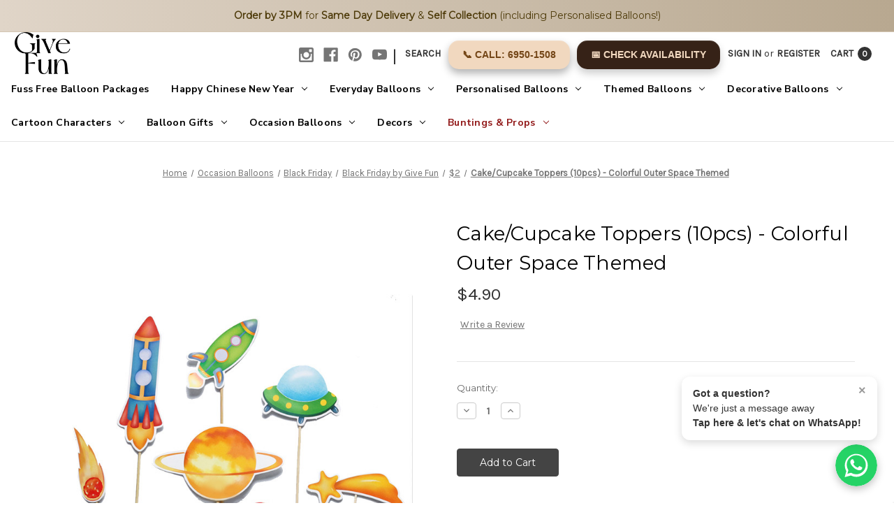

--- FILE ---
content_type: text/html; charset=UTF-8
request_url: https://www.givefun.com.sg/cake-cupcake-toppers-10pcs-colorful-outer-space-themed/
body_size: 29816
content:


<!DOCTYPE html>
<html class="no-js" lang="en">
    <head>
        <title>Cake/Cupcake Toppers (10pcs) - Colorful Outer Space Themed - Give Fun</title>
        <link rel="dns-prefetch preconnect" href="https://cdn11.bigcommerce.com/s-lkc0hzn" crossorigin><link rel="dns-prefetch preconnect" href="https://fonts.googleapis.com/" crossorigin><link rel="dns-prefetch preconnect" href="https://fonts.gstatic.com/" crossorigin>
        <meta property="product:price:amount" content="4.9" /><meta property="product:price:currency" content="SGD" /><meta property="og:rating" content="1" /><meta property="og:url" content="https://www.givefun.com.sg/cake-cupcake-toppers-10pcs-colorful-outer-space-themed/" /><meta property="og:site_name" content="Give Fun" /><meta name="keywords" content="helium balloons, personalised balloons, party supplies, balloon printing, latex balloons, foil balloons, helium balloons delivery, singapore balloons, organic balloon garland, balloon stand, balloons centrepiece, helium balloons, Foil Balloons "><link rel='canonical' href='https://www.givefun.com.sg/cake-cupcake-toppers-10pcs-colorful-outer-space-themed/' /><meta name='platform' content='bigcommerce.stencil' /><meta property="og:type" content="product" />
<meta property="og:title" content="Cake/Cupcake Toppers (10pcs) - Colorful Outer Space Themed" />
<meta property="og:description" content="Get all your party decorations supplies and Helium Balloons now and have them delivered to your doorstep, from Singapore top party and balloon supplies retailer" />
<meta property="og:image" content="https://cdn11.bigcommerce.com/s-lkc0hzn/products/3459/images/29440/Outer-Space-Themed-Cupcake-Toppers__47748.1595407172.410.410.jpg?c=2" />
<meta property="fb:admins" content="issac_how@hotmail.com" />
<meta property="pinterest:richpins" content="enabled" />
        
         

        <link href="https://cdn11.bigcommerce.com/s-lkc0hzn/product_images/WEBSITE-FAVICON.jpg?t&#x3D;1679544414" rel="shortcut icon">
        <meta name="viewport" content="width=device-width, initial-scale=1">

        <script>
            document.documentElement.className = document.documentElement.className.replace('no-js', 'js');
        </script>

        <script>
    function browserSupportsAllFeatures() {
        return window.Promise
            && window.fetch
            && window.URL
            && window.URLSearchParams
            && window.WeakMap
            // object-fit support
            && ('objectFit' in document.documentElement.style);
    }

    function loadScript(src) {
        var js = document.createElement('script');
        js.src = src;
        js.onerror = function () {
            console.error('Failed to load polyfill script ' + src);
        };
        document.head.appendChild(js);
    }

    if (!browserSupportsAllFeatures()) {
        loadScript('https://cdn11.bigcommerce.com/s-lkc0hzn/stencil/8bdbe170-6923-013d-49f3-6e0b524fb89d/e/1e11f610-b416-013e-b784-4e6f293162ad/dist/theme-bundle.polyfills.js');
    }
</script>

        <script>
            window.lazySizesConfig = window.lazySizesConfig || {};
            window.lazySizesConfig.loadMode = 1;
        </script>
        <script async src="https://cdn11.bigcommerce.com/s-lkc0hzn/stencil/8bdbe170-6923-013d-49f3-6e0b524fb89d/e/1e11f610-b416-013e-b784-4e6f293162ad/dist/theme-bundle.head_async.js"></script>

        <script src="https://ajax.googleapis.com/ajax/libs/webfont/1.6.26/webfont.js"></script>
        

        <script>
            WebFont.load({
                custom: {
                    families: ['Karla', 'Roboto', 'Source Sans Pro']
                },
                classes: false
            });
        </script>
        
        <link href="https://fonts.googleapis.com/css2?family=Prata&display=swap" rel="stylesheet">
        <link href="https://fonts.googleapis.com/css2?family=Nunito+Sans:ital,wght@0,400;0,600;0,700;1,400&display=swap" rel="stylesheet">



        <link href="https://fonts.googleapis.com/css?family=Montserrat:400%7CKarla:400&display=swap" rel="stylesheet">
        <link data-stencil-stylesheet href="https://cdn11.bigcommerce.com/s-lkc0hzn/stencil/8bdbe170-6923-013d-49f3-6e0b524fb89d/e/1e11f610-b416-013e-b784-4e6f293162ad/css/theme-4478e5d0-d3e8-013e-67d9-227b0696a291.css" rel="stylesheet">

        <!-- Start Tracking Code for analytics_facebook -->

<script>
!function(f,b,e,v,n,t,s){if(f.fbq)return;n=f.fbq=function(){n.callMethod?n.callMethod.apply(n,arguments):n.queue.push(arguments)};if(!f._fbq)f._fbq=n;n.push=n;n.loaded=!0;n.version='2.0';n.queue=[];t=b.createElement(e);t.async=!0;t.src=v;s=b.getElementsByTagName(e)[0];s.parentNode.insertBefore(t,s)}(window,document,'script','https://connect.facebook.net/en_US/fbevents.js');

fbq('set', 'autoConfig', 'false', '1574057166234021');
fbq('dataProcessingOptions', ['LDU'], 0, 0);
fbq('init', '1574057166234021', {"external_id":"30cf2f55-b37c-48d0-9fd0-fcd220e9b794"});
fbq('set', 'agent', 'bigcommerce', '1574057166234021');

function trackEvents() {
    var pathName = window.location.pathname;

    fbq('track', 'PageView', {}, "");

    // Search events start -- only fire if the shopper lands on the /search.php page
    if (pathName.indexOf('/search.php') === 0 && getUrlParameter('search_query')) {
        fbq('track', 'Search', {
            content_type: 'product_group',
            content_ids: [],
            search_string: getUrlParameter('search_query')
        });
    }
    // Search events end

    // Wishlist events start -- only fire if the shopper attempts to add an item to their wishlist
    if (pathName.indexOf('/wishlist.php') === 0 && getUrlParameter('added_product_id')) {
        fbq('track', 'AddToWishlist', {
            content_type: 'product_group',
            content_ids: []
        });
    }
    // Wishlist events end

    // Lead events start -- only fire if the shopper subscribes to newsletter
    if (pathName.indexOf('/subscribe.php') === 0 && getUrlParameter('result') === 'success') {
        fbq('track', 'Lead', {});
    }
    // Lead events end

    // Registration events start -- only fire if the shopper registers an account
    if (pathName.indexOf('/login.php') === 0 && getUrlParameter('action') === 'account_created') {
        fbq('track', 'CompleteRegistration', {}, "");
    }
    // Registration events end

    

    function getUrlParameter(name) {
        var cleanName = name.replace(/[\[]/, '\[').replace(/[\]]/, '\]');
        var regex = new RegExp('[\?&]' + cleanName + '=([^&#]*)');
        var results = regex.exec(window.location.search);
        return results === null ? '' : decodeURIComponent(results[1].replace(/\+/g, ' '));
    }
}

if (window.addEventListener) {
    window.addEventListener("load", trackEvents, false)
}
</script>
<noscript><img height="1" width="1" style="display:none" alt="null" src="https://www.facebook.com/tr?id=1574057166234021&ev=PageView&noscript=1&a=plbigcommerce1.2&eid="/></noscript>

<!-- End Tracking Code for analytics_facebook -->

<!-- Start Tracking Code for analytics_googleanalytics4 -->

<script data-cfasync="false" src="https://cdn11.bigcommerce.com/shared/js/google_analytics4_bodl_subscribers-358423becf5d870b8b603a81de597c10f6bc7699.js" integrity="sha256-gtOfJ3Avc1pEE/hx6SKj/96cca7JvfqllWA9FTQJyfI=" crossorigin="anonymous"></script>
<script data-cfasync="false">
  (function () {
    window.dataLayer = window.dataLayer || [];

    function gtag(){
        dataLayer.push(arguments);
    }

    function initGA4(event) {
         function setupGtag() {
            function configureGtag() {
                gtag('js', new Date());
                gtag('set', 'developer_id.dMjk3Nj', true);
                gtag('config', 'G-E59PQDM76H');
            }

            var script = document.createElement('script');

            script.src = 'https://www.googletagmanager.com/gtag/js?id=G-E59PQDM76H';
            script.async = true;
            script.onload = configureGtag;

            document.head.appendChild(script);
        }

        setupGtag();

        if (typeof subscribeOnBodlEvents === 'function') {
            subscribeOnBodlEvents('G-E59PQDM76H', false);
        }

        window.removeEventListener(event.type, initGA4);
    }

    

    var eventName = document.readyState === 'complete' ? 'consentScriptsLoaded' : 'DOMContentLoaded';
    window.addEventListener(eventName, initGA4, false);
  })()
</script>

<!-- End Tracking Code for analytics_googleanalytics4 -->

<!-- Start Tracking Code for analytics_siteverification -->

<meta name="google-site-verification" content="YX1eZBMsfiivmhHIzij10Q6JpmiI15CX8I9tY6LS4GQ" />

<!-- End Tracking Code for analytics_siteverification -->

<!-- Start Tracking Code for analytics_visualwebsiteoptimizer -->

<link rel="stylesheet" href="//givefunapps.com/css/colorbox.css" />
<link rel="stylesheet" href="//givefunapps.com/css/bc_custom.css?v=0.007" />
<script>
var intervalFiles = setInterval(function(){
    if(window.jQuery){
        clearInterval(intervalFiles);
        var script = document.createElement('script');
        script.type = "text/javascript";
        script.src = "//givefunapps.com/js/jquery.colorbox.js";
        document.getElementsByTagName('head')[0].appendChild(script);

        var script = document.createElement('script');
        script.type = "text/javascript";
        script.src = "//givefunapps.com/js/bc_custom.js?v=0.015";
        document.getElementsByTagName('head')[0].appendChild(script);
    }
}, 1000);
</script>

<style>
@media (min-width:799px){
.skip-to-main-link {
    display: none;
}
}
</style>

<style>
@media (max-width:799px){
.skip-to-main-link {
    display: none;
}
}
</style>

<!-- End Tracking Code for analytics_visualwebsiteoptimizer -->


<script type="text/javascript" src="https://checkout-sdk.bigcommerce.com/v1/loader.js" defer ></script>
<script type="text/javascript">
var BCData = {"product_attributes":{"sku":null,"upc":null,"mpn":null,"gtin":null,"weight":null,"base":true,"image":null,"price":{"without_tax":{"formatted":"$4.90","value":4.9,"currency":"SGD"},"tax_label":"No Tax"},"stock":null,"instock":true,"stock_message":null,"purchasable":true,"purchasing_message":null,"call_for_price_message":null}};
</script>

 <script data-cfasync="false" src="https://microapps.bigcommerce.com/bodl-events/1.9.4/index.js" integrity="sha256-Y0tDj1qsyiKBRibKllwV0ZJ1aFlGYaHHGl/oUFoXJ7Y=" nonce="" crossorigin="anonymous"></script>
 <script data-cfasync="false" nonce="">

 (function() {
    function decodeBase64(base64) {
       const text = atob(base64);
       const length = text.length;
       const bytes = new Uint8Array(length);
       for (let i = 0; i < length; i++) {
          bytes[i] = text.charCodeAt(i);
       }
       const decoder = new TextDecoder();
       return decoder.decode(bytes);
    }
    window.bodl = JSON.parse(decodeBase64("[base64]"));
 })()

 </script>

<script nonce="">
(function () {
    var xmlHttp = new XMLHttpRequest();

    xmlHttp.open('POST', 'https://bes.gcp.data.bigcommerce.com/nobot');
    xmlHttp.setRequestHeader('Content-Type', 'application/json');
    xmlHttp.send('{"store_id":"504766","timezone_offset":"8.0","timestamp":"2026-01-22T05:41:54.58913000Z","visit_id":"68769cf5-78d6-4f30-b66c-c76ec9da090f","channel_id":1}');
})();
</script>
 
        <script type="text/javascript" src="//ajax.googleapis.com/ajax/libs/jquery/1.7.2/jquery.min.js"></script> 
    </head>
    <body class="product">
        <svg data-src="https://cdn11.bigcommerce.com/s-lkc0hzn/stencil/8bdbe170-6923-013d-49f3-6e0b524fb89d/e/1e11f610-b416-013e-b784-4e6f293162ad/img/icon-sprite.svg" class="icons-svg-sprite"></svg>

        

<div data-content-region="promo_bar--global"><div data-layout-id="9e1aebdb-6f27-4eb2-a573-875b14d0177e">       <div data-sub-layout-container="0769f5b4-3b39-4dfe-8867-86979b4f3e85" data-layout-name="Layout">
    <style data-container-styling="0769f5b4-3b39-4dfe-8867-86979b4f3e85">
        [data-sub-layout-container="0769f5b4-3b39-4dfe-8867-86979b4f3e85"] {
            box-sizing: border-box;
            display: flex;
            flex-wrap: wrap;
            z-index: 0;
            position: relative;
            height: ;
            padding-top: 0px;
            padding-right: 0px;
            padding-bottom: 0px;
            padding-left: 0px;
            margin-top: 0px;
            margin-right: 0px;
            margin-bottom: 0px;
            margin-left: 0px;
            border-width: 0px;
            border-style: solid;
            border-color: #333333;
        }

        [data-sub-layout-container="0769f5b4-3b39-4dfe-8867-86979b4f3e85"]:after {
            display: block;
            position: absolute;
            top: 0;
            left: 0;
            bottom: 0;
            right: 0;
            background-size: cover;
            z-index: auto;
        }
    </style>

    <div data-sub-layout="4f1706b7-918c-4b95-bbb7-0bbcc714e468">
        <style data-column-styling="4f1706b7-918c-4b95-bbb7-0bbcc714e468">
            [data-sub-layout="4f1706b7-918c-4b95-bbb7-0bbcc714e468"] {
                display: flex;
                flex-direction: column;
                box-sizing: border-box;
                flex-basis: 100%;
                max-width: 100%;
                z-index: 0;
                position: relative;
                height: ;
                padding-top: 0px;
                padding-right: 10.5px;
                padding-bottom: 0px;
                padding-left: 10.5px;
                margin-top: 0px;
                margin-right: 0px;
                margin-bottom: 0px;
                margin-left: 0px;
                border-width: 0px;
                border-style: solid;
                border-color: #333333;
                justify-content: center;
            }
            [data-sub-layout="4f1706b7-918c-4b95-bbb7-0bbcc714e468"]:after {
                display: block;
                position: absolute;
                top: 0;
                left: 0;
                bottom: 0;
                right: 0;
                background-size: cover;
                z-index: auto;
            }
            @media only screen and (max-width: 700px) {
                [data-sub-layout="4f1706b7-918c-4b95-bbb7-0bbcc714e468"] {
                    flex-basis: 100%;
                    max-width: 100%;
                }
            }
        </style>
        <div data-widget-id="cc0bbce7-7757-4e76-be59-405d4ef9abb0" data-placement-id="1c806078-8afc-4ea9-a510-776eff5d7365" data-placement-status="ACTIVE"><div style="
  position: relative;       /* Ensures it sits in normal flow */
  display: block;
  width: 100%;
  background: linear-gradient(90deg, #e0d5c8, #b8a890);
  text-align: center;
  padding: 12px 16px;
  font-size: 14px;
  line-height: 1.5;
  font-family: 'Montserrat', Arial, sans-serif;
  font-weight: 500;
  color: #4e3b0a;
  box-shadow: 0 2px 6px rgba(0,0,0,0.08);
  border-bottom: 1px solid #d4c6b2;
  margin: 0;
  z-index: 1000;           /* Stay above sliders or headers */
">
  <span style="white-space: normal;">
     <strong>Order by 3PM</strong> for <strong>Same Day Delivery</strong> &amp;
    <strong>Self Collection</strong> (including Personalised Balloons!)
  </span>
</div>

</div>
        <div data-widget-id="8f72fedd-b788-4cf0-b69b-a039811561b7" data-placement-id="81970543-fa39-4862-a0ad-23dade9ecc53" data-placement-status="ACTIVE"><style>
  .sd-spacer-8f72fedd-b788-4cf0-b69b-a039811561b7 {
    height: 5px;
  }
</style>

<div class="sd-spacer-8f72fedd-b788-4cf0-b69b-a039811561b7">
</div>
</div>
    </div>
</div>

</div></div>
<a href="#main-content" class="skip-to-main-link">Skip to main content</a>
<header class="header" role="banner">
    <a href="#" class="mobileMenu-toggle" data-mobile-menu-toggle="menu">
        <span class="mobileMenu-toggleIcon">Toggle menu</span>
    </a>
    <nav class="navUser" style="display: flex; align-items: center; justify-content: space-between;">
    <div class="navUser-logo" style="margin-right: auto;">
        <a href="https://www.givefun.com.sg" style="text-decoration: none;"> <!-- Wrap with anchor tag -->
            <img src="https://cdn11.bigcommerce.com/s-lkc0hzn/images/stencil/original/give_fun_logo_2023_website_header_1726216627__48195.original.png" alt="Give Fun" style="height: 60px;"> 
        </a>
    </div>
    
    <ul class="navUser-section navUser-section--alt"style="display: flex; align-items: center;">
        
        <li class="navUser-item">
            <a class="navUser-action navUser-item--compare"
               href="/compare"
               data-compare-nav
               aria-label="Compare"
            >
                Compare <span class="countPill countPill--positive countPill--alt"></span>
            </a>
        </li>
            <li class="navUser-item navUser-item--social">
                    <ul class="socialLinks socialLinks--alt">
            <li class="socialLinks-item">
                <a class="icon icon--instagram" href="https://www.instagram.com/givefunsg/" target="_blank" rel="noopener">
                    <svg><use xlink:href="#icon-instagram" /></svg>
                </a>
            </li>
            <li class="socialLinks-item">
                <a class="icon icon--facebook" href="https://www.facebook.com/GiveFun/" target="_blank" rel="noopener">
                    <svg><use xlink:href="#icon-facebook" /></svg>
                </a>
            </li>
            <li class="socialLinks-item">
                <a class="icon icon--pinterest" href="https://www.pinterest.com/givefunsg/" target="_blank" rel="noopener">
                    <svg><use xlink:href="#icon-pinterest" /></svg>
                </a>
            </li>
            <li class="socialLinks-item">
                <a class="icon icon--youtube" href="https://www.youtube.com/channel/UCFFJlef5cPv9UCLx9gCteYQ/videos" target="_blank" rel="noopener">
                    <svg><use xlink:href="#icon-youtube" /></svg>
                </a>
            </li>
    </ul>
            </li>
            <li class="navUser-item navUser-item--divider">|</li>
        <li class="navUser-item">
            <button class="navUser-action navUser-action--quickSearch"
               type="button"
               id="quick-search-expand"
               data-search="quickSearch"
               aria-controls="quickSearch"
               aria-label="Search"
            >
                Search
            </button>
        </li>
       <li class="navUser-item">
  <a 
    href="tel:+6569501508" 
    class="navUser-action" 
    style="
      background-color: #F1D8BF; /* Solid background color */
     color: #744617;
      border-radius: 15px; 
      padding: 10px 20px; /* Updated padding for consistency */
      text-decoration: none; 
      display: inline-block; 
      font-weight: bold; 
      margin-top: 5px; 
      margin-right: 10px; 
      font-family: Arial, sans-serif; /* Clean and simple font */
      box-shadow: 0 6px 12px rgba(0, 0, 0, 0.3), /* Outer shadow */
                  inset 0 1px 2px rgba(255, 255, 255, 0.15); /* Subtle inner glow */
      transition: all 0.3s ease; /* Smooth hover animations */
    " 
    id="call_now"
  >
    📞 Call: 6950-1508
  </a>
</li>

         <li class="navUser-item">
  <a 
    onClick="getSlotBox('BOTH')" 
    class="navUser-action" 
    style="
      background: #362217; 
      color: #F1D8BF; 
      border-radius: 15px; 
      padding: 10px 20px; /* Balanced padding for a modern button */
      text-decoration: none; 
      display: inline-block; 
      font-weight: bold; 
      margin-top: 5px; 
      font-family: Arial, sans-serif; /* Consistent font style */
      box-shadow: 0 6px 12px rgba(0, 0, 0, 0.2), inset 0 1px 2px rgba(255, 255, 255, 0.1); /* Outer and inset shadows */
      transition: all 0.3s ease; /* Smooth hover effect */
    " 
    href="javascript:void(0)" 
    id="book_now"
  >
    📅 Check Availability
  </a>
</li>

            
	
        <li class="navUser-item navUser-item--account">
                <a class="navUser-action"
                   href="/login.php"
                   aria-label="Sign in"
                >
                    Sign in
                </a>
                    <span class="navUser-or">or</span>
                    <a class="navUser-action"
                       href="/login.php?action&#x3D;create_account"
                       aria-label="Register"
                    >
                        Register
                    </a>
        </li>
        <li class="navUser-item navUser-item--cart">
            <a class="navUser-action"
               data-cart-preview
               data-dropdown="cart-preview-dropdown"
               data-options="align:right"
               href="/cart.php"
               aria-label="Cart with 0 items"
            >
                <span class="navUser-item-cartLabel">Cart</span>
                <span class="countPill cart-quantity"></span>
            </a>

            <div class="dropdown-menu" id="cart-preview-dropdown" data-dropdown-content aria-hidden="true"></div>
        </li>
    </ul>
    <div class="dropdown dropdown--quickSearch" id="quickSearch" aria-hidden="true" data-prevent-quick-search-close>
        <div class="container">
    <form class="form" onsubmit="return false" data-url="/search.php" data-quick-search-form>
        <fieldset class="form-fieldset">
            <div class="form-field">
                <label class="is-srOnly" for="nav-quick-search">Search</label>
                <input class="form-input"
                       data-search-quick
                       name="nav-quick-search"
                       id="nav-quick-search"
                       data-error-message="Search field cannot be empty."
                       placeholder="Search the store"
                       autocomplete="off"
                >
            </div>
        </fieldset>
    </form>
    <section class="quickSearchResults" data-bind="html: results"></section>
    <p role="status"
       aria-live="polite"
       class="aria-description--hidden"
       data-search-aria-message-predefined-text="product results for"
    ></p>
</div>
    </div>
</nav>



        <div class="header-logo header-logo--right">
            <a href="https://www.givefun.com.sg/" class="header-logo__link">
            <img class="header-logo-image-unknown-size" src="https://cdn11.bigcommerce.com/s-lkc0hzn/images/stencil/original/give_fun_logo_2023_website_header_1732872225__30834.original.png" alt="Give Fun" title="Give Fun">
</a>
        </div>


    <div class="navPages-container" id="menu" data-menu>
        <nav class="navPages">
    <div class="navPages-quickSearch">
        <div class="container">
    <form class="form" onsubmit="return false" data-url="/search.php" data-quick-search-form>
        <fieldset class="form-fieldset">
            <div class="form-field">
                <label class="is-srOnly" for="nav-menu-quick-search">Search</label>
                <input class="form-input"
                       data-search-quick
                       name="nav-menu-quick-search"
                       id="nav-menu-quick-search"
                       data-error-message="Search field cannot be empty."
                       placeholder="Search the store"
                       autocomplete="off"
                >
            </div>
        </fieldset>
    </form>
    <section class="quickSearchResults" data-bind="html: results"></section>
    <p role="status"
       aria-live="polite"
       class="aria-description--hidden"
       data-search-aria-message-predefined-text="product results for"
    ></p>
</div>
    <div class="mobile-check-availability-wrapper">
        <a 
            onClick="getSlotBox('BOTH')" 
            class="navPages-action mobile-check-btn" 
            href="javascript:void(0)" 
            id="book_now_mobile"
        >
            📅 Check Availability
        </a>
    </div>
    </div>
    
    <ul class="navPages-list">
            <li class="navPages-item">
                <a class="navPages-action"
   href="https://www.givefun.com.sg/balloon-packages/"
   aria-label="Fuss Free Balloon Packages"
>
    Fuss Free Balloon Packages
</a>
            </li>
            <li class="navPages-item">
                <a class="navPages-action has-subMenu"
   href="https://www.givefun.com.sg/happy-chinese-new-year-2026/"
   data-collapsible="navPages-310"
>
    Happy Chinese New Year
    <i class="icon navPages-action-moreIcon" aria-hidden="true">
        <svg><use xlink:href="#icon-chevron-down" /></svg>
    </i>
</a>
<div class="navPage-subMenu" id="navPages-310" aria-hidden="true" tabindex="-1">
    <ul class="navPage-subMenu-list">
        <li class="navPage-subMenu-item">
            <a class="navPage-subMenu-action navPages-action"
               href="https://www.givefun.com.sg/happy-chinese-new-year-2026/"
               aria-label="All Happy Chinese New Year"
            >
                All Happy Chinese New Year
            </a>
        </li>
            <li class="navPage-subMenu-item">
                    <a class="navPage-subMenu-action navPages-action"
                       href="https://www.givefun.com.sg/cny-2026-festive-balloons/"
                       aria-label="[CNY 2026] Festive Balloons"
                    >
                        [CNY 2026] Festive Balloons
                    </a>
            </li>
            <li class="navPage-subMenu-item">
                    <a class="navPage-subMenu-action navPages-action"
                       href="https://www.givefun.com.sg/cny-2026-props-decorations/"
                       aria-label="[CNY 2026] Props &amp; Decorations"
                    >
                        [CNY 2026] Props &amp; Decorations
                    </a>
            </li>
            <li class="navPage-subMenu-item">
                    <a class="navPage-subMenu-action navPages-action"
                       href="https://www.givefun.com.sg/cny-2026-prosperity-gift-sets/"
                       aria-label="[CNY 2026] Prosperity Gift Sets"
                    >
                        [CNY 2026] Prosperity Gift Sets
                    </a>
            </li>
    </ul>
</div>
            </li>
            <li class="navPages-item">
                <a class="navPages-action has-subMenu"
   href="https://www.givefun.com.sg/everyday-balloons/"
   data-collapsible="navPages-116"
>
    Everyday Balloons 
    <i class="icon navPages-action-moreIcon" aria-hidden="true">
        <svg><use xlink:href="#icon-chevron-down" /></svg>
    </i>
</a>
<div class="navPage-subMenu" id="navPages-116" aria-hidden="true" tabindex="-1">
    <ul class="navPage-subMenu-list">
        <li class="navPage-subMenu-item">
            <a class="navPage-subMenu-action navPages-action"
               href="https://www.givefun.com.sg/everyday-balloons/"
               aria-label="All Everyday Balloons "
            >
                All Everyday Balloons 
            </a>
        </li>
            <li class="navPage-subMenu-item">
                    <a class="navPage-subMenu-action navPages-action"
                       href="https://www.givefun.com.sg/helium-balloon-clusters/"
                       aria-label="Helium Balloon Clusters"
                    >
                        Helium Balloon Clusters
                    </a>
            </li>
            <li class="navPage-subMenu-item">
                    <a class="navPage-subMenu-action navPages-action"
                       href="https://www.givefun.com.sg/that-balloon-box/"
                       aria-label="That Balloon Box"
                    >
                        That Balloon Box
                    </a>
            </li>
            <li class="navPage-subMenu-item">
                    <a class="navPage-subMenu-action navPages-action"
                       href="https://www.givefun.com.sg/balloon-accessories/"
                       aria-label="Balloon Accessories"
                    >
                        Balloon Accessories
                    </a>
            </li>
            <li class="navPage-subMenu-item">
                    <a class="navPage-subMenu-action navPages-action has-subMenu"
                       href="https://www.givefun.com.sg/latex-balloon/"
                       aria-label="Latex Balloons"
                    >
                        Latex Balloons
                        <span class="collapsible-icon-wrapper"
                            data-collapsible="navPages-47"
                            data-collapsible-disabled-breakpoint="medium"
                            data-collapsible-disabled-state="open"
                            data-collapsible-enabled-state="closed"
                        >
                            <i class="icon navPages-action-moreIcon" aria-hidden="true">
                                <svg><use xlink:href="#icon-chevron-down" /></svg>
                            </i>
                        </span>
                    </a>
                    <ul class="navPage-childList" id="navPages-47">
                        <li class="navPage-childList-item">
                            <a class="navPage-childList-action navPages-action"
                               href="https://www.givefun.com.sg/12-fashion-plain-latex-regular-popular/"
                               aria-label="12&quot; Fashion Plain Latex (Regular)   *Popular*"
                            >
                                12&quot; Fashion Plain Latex (Regular)   *Popular*
                            </a>
                        </li>
                        <li class="navPage-childList-item">
                            <a class="navPage-childList-action navPages-action"
                               href="https://www.givefun.com.sg/12-chalk-matte-plain-latex-regular/"
                               aria-label="12&quot; Chalk Matte Plain Latex (Regular)"
                            >
                                12&quot; Chalk Matte Plain Latex (Regular)
                            </a>
                        </li>
                        <li class="navPage-childList-item">
                            <a class="navPage-childList-action navPages-action"
                               href="https://www.givefun.com.sg/12-metallic-plain-latex-regular/"
                               aria-label="12&quot; Metallic Plain Latex (Regular)"
                            >
                                12&quot; Metallic Plain Latex (Regular)
                            </a>
                        </li>
                        <li class="navPage-childList-item">
                            <a class="navPage-childList-action navPages-action"
                               href="https://www.givefun.com.sg/12-reflex-latex-regular/"
                               aria-label="12&quot; Reflex Latex (Regular)"
                            >
                                12&quot; Reflex Latex (Regular)
                            </a>
                        </li>
                        <li class="navPage-childList-item">
                            <a class="navPage-childList-action navPages-action"
                               href="https://www.givefun.com.sg/12-luminous-led-latex/"
                               aria-label="12&quot; Luminous LED Latex (Regular)"
                            >
                                12&quot; Luminous LED Latex (Regular)
                            </a>
                        </li>
                        <li class="navPage-childList-item">
                            <a class="navPage-childList-action navPages-action"
                               href="https://www.givefun.com.sg/12-printed-latex-regular/"
                               aria-label="12&quot; Printed Latex (Regular)"
                            >
                                12&quot; Printed Latex (Regular)
                            </a>
                        </li>
                        <li class="navPage-childList-item">
                            <a class="navPage-childList-action navPages-action"
                               href="https://www.givefun.com.sg/5inch-plain-latex-mini/"
                               aria-label="5&quot; Plain Latex (Mini)"
                            >
                                5&quot; Plain Latex (Mini)
                            </a>
                        </li>
                        <li class="navPage-childList-item">
                            <a class="navPage-childList-action navPages-action"
                               href="https://www.givefun.com.sg/18inch-plain-latex-medium/"
                               aria-label="18&quot;-24&quot; Plain Latex (Medium)"
                            >
                                18&quot;-24&quot; Plain Latex (Medium)
                            </a>
                        </li>
                        <li class="navPage-childList-item">
                            <a class="navPage-childList-action navPages-action"
                               href="https://www.givefun.com.sg/30inch-36-plain-latex-jumbo/"
                               aria-label="30&quot;-36&quot; Plain Latex (Jumbo)"
                            >
                                30&quot;-36&quot; Plain Latex (Jumbo)
                            </a>
                        </li>
                    </ul>
            </li>
            <li class="navPage-subMenu-item">
                    <a class="navPage-subMenu-action navPages-action has-subMenu"
                       href="https://www.givefun.com.sg/number-digit-balloons/"
                       aria-label="Number (Digit) Balloons"
                    >
                        Number (Digit) Balloons
                        <span class="collapsible-icon-wrapper"
                            data-collapsible="navPages-405"
                            data-collapsible-disabled-breakpoint="medium"
                            data-collapsible-disabled-state="open"
                            data-collapsible-enabled-state="closed"
                        >
                            <i class="icon navPages-action-moreIcon" aria-hidden="true">
                                <svg><use xlink:href="#icon-chevron-down" /></svg>
                            </i>
                        </span>
                    </a>
                    <ul class="navPage-childList" id="navPages-405">
                        <li class="navPage-childList-item">
                            <a class="navPage-childList-action navPages-action"
                               href="https://www.givefun.com.sg/40-number-giant-gold/"
                               aria-label="40&quot; Number (Giant)-Gold"
                            >
                                40&quot; Number (Giant)-Gold
                            </a>
                        </li>
                        <li class="navPage-childList-item">
                            <a class="navPage-childList-action navPages-action"
                               href="https://www.givefun.com.sg/40-number-giant-silver/"
                               aria-label="40&quot; Number (Giant)-Silver"
                            >
                                40&quot; Number (Giant)-Silver
                            </a>
                        </li>
                        <li class="navPage-childList-item">
                            <a class="navPage-childList-action navPages-action"
                               href="https://www.givefun.com.sg/40-number-giant-rose-gold/"
                               aria-label="40&quot; Number (Giant)-Rose Gold"
                            >
                                40&quot; Number (Giant)-Rose Gold
                            </a>
                        </li>
                        <li class="navPage-childList-item">
                            <a class="navPage-childList-action navPages-action"
                               href="https://www.givefun.com.sg/40-number-giant-satin-cream/"
                               aria-label="40&quot; Number (Giant)-Satin Cream"
                            >
                                40&quot; Number (Giant)-Satin Cream
                            </a>
                        </li>
                        <li class="navPage-childList-item">
                            <a class="navPage-childList-action navPages-action"
                               href="https://www.givefun.com.sg/40-number-giant-satin-lilac/"
                               aria-label="40&quot; Number (Giant)-Satin Lilac"
                            >
                                40&quot; Number (Giant)-Satin Lilac
                            </a>
                        </li>
                        <li class="navPage-childList-item">
                            <a class="navPage-childList-action navPages-action"
                               href="https://www.givefun.com.sg/40-number-giant-pastel-blue/"
                               aria-label="40&quot; Number (Giant)-Pastel Blue"
                            >
                                40&quot; Number (Giant)-Pastel Blue
                            </a>
                        </li>
                        <li class="navPage-childList-item">
                            <a class="navPage-childList-action navPages-action"
                               href="https://www.givefun.com.sg/40-number-giant-pastel-pink/"
                               aria-label="40&quot; Number (Giant)-Pastel Pink"
                            >
                                40&quot; Number (Giant)-Pastel Pink
                            </a>
                        </li>
                        <li class="navPage-childList-item">
                            <a class="navPage-childList-action navPages-action"
                               href="https://www.givefun.com.sg/40-number-giant-white/"
                               aria-label="40&quot; Number (Giant)-White"
                            >
                                40&quot; Number (Giant)-White
                            </a>
                        </li>
                        <li class="navPage-childList-item">
                            <a class="navPage-childList-action navPages-action"
                               href="https://www.givefun.com.sg/7-16-number-balloons-small/"
                               aria-label="7&quot; -16&quot; Number Balloons (Small)"
                            >
                                7&quot; -16&quot; Number Balloons (Small)
                            </a>
                        </li>
                    </ul>
            </li>
            <li class="navPage-subMenu-item">
                    <a class="navPage-subMenu-action navPages-action has-subMenu"
                       href="https://www.givefun.com.sg/letter-alphabet-balloons/"
                       aria-label="Letter (Alphabet) Balloons"
                    >
                        Letter (Alphabet) Balloons
                        <span class="collapsible-icon-wrapper"
                            data-collapsible="navPages-64"
                            data-collapsible-disabled-breakpoint="medium"
                            data-collapsible-disabled-state="open"
                            data-collapsible-enabled-state="closed"
                        >
                            <i class="icon navPages-action-moreIcon" aria-hidden="true">
                                <svg><use xlink:href="#icon-chevron-down" /></svg>
                            </i>
                        </span>
                    </a>
                    <ul class="navPage-childList" id="navPages-64">
                        <li class="navPage-childList-item">
                            <a class="navPage-childList-action navPages-action"
                               href="https://www.givefun.com.sg/14-16-letter-balloons-small-phrase-script/"
                               aria-label="14&quot;-16&quot; Letter Balloons (Small) "
                            >
                                14&quot;-16&quot; Letter Balloons (Small) 
                            </a>
                        </li>
                        <li class="navPage-childList-item">
                            <a class="navPage-childList-action navPages-action"
                               href="https://www.givefun.com.sg/34inch-letter-foil-balloons-large/"
                               aria-label="34&quot; Letter Foil Balloons (Large)"
                            >
                                34&quot; Letter Foil Balloons (Large)
                            </a>
                        </li>
                        <li class="navPage-childList-item">
                            <a class="navPage-childList-action navPages-action"
                               href="https://www.givefun.com.sg/40inch-letter-foil-balloons-giant/"
                               aria-label="40&quot; Letter Foil Balloons (Giant)"
                            >
                                40&quot; Letter Foil Balloons (Giant)
                            </a>
                        </li>
                    </ul>
            </li>
            <li class="navPage-subMenu-item">
                    <a class="navPage-subMenu-action navPages-action has-subMenu"
                       href="https://www.givefun.com.sg/confetti-balloons/"
                       aria-label="Confetti Balloons"
                    >
                        Confetti Balloons
                        <span class="collapsible-icon-wrapper"
                            data-collapsible="navPages-156"
                            data-collapsible-disabled-breakpoint="medium"
                            data-collapsible-disabled-state="open"
                            data-collapsible-enabled-state="closed"
                        >
                            <i class="icon navPages-action-moreIcon" aria-hidden="true">
                                <svg><use xlink:href="#icon-chevron-down" /></svg>
                            </i>
                        </span>
                    </a>
                    <ul class="navPage-childList" id="navPages-156">
                        <li class="navPage-childList-item">
                            <a class="navPage-childList-action navPages-action"
                               href="https://www.givefun.com.sg/36inch-confetti-balloons-jumbo/"
                               aria-label="36&quot; Confetti Balloons (Jumbo)"
                            >
                                36&quot; Confetti Balloons (Jumbo)
                            </a>
                        </li>
                        <li class="navPage-childList-item">
                            <a class="navPage-childList-action navPages-action"
                               href="https://www.givefun.com.sg/18inch-confetti-balloons-medium/"
                               aria-label="18&quot; Confetti Balloons (Medium)"
                            >
                                18&quot; Confetti Balloons (Medium)
                            </a>
                        </li>
                        <li class="navPage-childList-item">
                            <a class="navPage-childList-action navPages-action"
                               href="https://www.givefun.com.sg/12inch-confetti-balloons-regular/"
                               aria-label="12&quot; Confetti Balloons (Regular)"
                            >
                                12&quot; Confetti Balloons (Regular)
                            </a>
                        </li>
                        <li class="navPage-childList-item">
                            <a class="navPage-childList-action navPages-action"
                               href="https://www.givefun.com.sg/5inch-confetti-balloons-mini/"
                               aria-label="5&quot; Confetti Balloons (Mini)"
                            >
                                5&quot; Confetti Balloons (Mini)
                            </a>
                        </li>
                    </ul>
            </li>
            <li class="navPage-subMenu-item">
                    <a class="navPage-subMenu-action navPages-action has-subMenu"
                       href="https://www.givefun.com.sg/foil-balloon/"
                       aria-label="Mylar Foil Balloons"
                    >
                        Mylar Foil Balloons
                        <span class="collapsible-icon-wrapper"
                            data-collapsible="navPages-45"
                            data-collapsible-disabled-breakpoint="medium"
                            data-collapsible-disabled-state="open"
                            data-collapsible-enabled-state="closed"
                        >
                            <i class="icon navPages-action-moreIcon" aria-hidden="true">
                                <svg><use xlink:href="#icon-chevron-down" /></svg>
                            </i>
                        </span>
                    </a>
                    <ul class="navPage-childList" id="navPages-45">
                        <li class="navPage-childList-item">
                            <a class="navPage-childList-action navPages-action"
                               href="https://www.givefun.com.sg/18-heart-foils-regular/"
                               aria-label="18&quot; Heart Foils (Regular)"
                            >
                                18&quot; Heart Foils (Regular)
                            </a>
                        </li>
                        <li class="navPage-childList-item">
                            <a class="navPage-childList-action navPages-action"
                               href="https://www.givefun.com.sg/18inch-star-foils-regular/"
                               aria-label="18&quot; Star Foils (Regular)"
                            >
                                18&quot; Star Foils (Regular)
                            </a>
                        </li>
                        <li class="navPage-childList-item">
                            <a class="navPage-childList-action navPages-action"
                               href="https://www.givefun.com.sg/18-inch-round-foils-regular/"
                               aria-label="18&quot; Round Foils (Regular)"
                            >
                                18&quot; Round Foils (Regular)
                            </a>
                        </li>
                        <li class="navPage-childList-item">
                            <a class="navPage-childList-action navPages-action"
                               href="https://www.givefun.com.sg/26inch-36inch-foil-giant/"
                               aria-label="26&quot;-36&quot; Foil (Giant)"
                            >
                                26&quot;-36&quot; Foil (Giant)
                            </a>
                        </li>
                        <li class="navPage-childList-item">
                            <a class="navPage-childList-action navPages-action"
                               href="https://www.givefun.com.sg/4inch-9inch-foil-small/"
                               aria-label="4&quot;-9&quot; Foil (Small)"
                            >
                                4&quot;-9&quot; Foil (Small)
                            </a>
                        </li>
                        <li class="navPage-childList-item">
                            <a class="navPage-childList-action navPages-action"
                               href="https://www.givefun.com.sg/orbz-cubez-diamondz-balloons/"
                               aria-label="15&quot;-17&quot; Orbz/ Cubez/ Diamondz Balloons"
                            >
                                15&quot;-17&quot; Orbz/ Cubez/ Diamondz Balloons
                            </a>
                        </li>
                    </ul>
            </li>
            <li class="navPage-subMenu-item">
                    <a class="navPage-subMenu-action navPages-action has-subMenu"
                       href="https://www.givefun.com.sg/crystal-clear-transparent-balloons/"
                       aria-label="Crystal Clear Bubble Balloons"
                    >
                        Crystal Clear Bubble Balloons
                        <span class="collapsible-icon-wrapper"
                            data-collapsible="navPages-283"
                            data-collapsible-disabled-breakpoint="medium"
                            data-collapsible-disabled-state="open"
                            data-collapsible-enabled-state="closed"
                        >
                            <i class="icon navPages-action-moreIcon" aria-hidden="true">
                                <svg><use xlink:href="#icon-chevron-down" /></svg>
                            </i>
                        </span>
                    </a>
                    <ul class="navPage-childList" id="navPages-283">
                        <li class="navPage-childList-item">
                            <a class="navPage-childList-action navPages-action"
                               href="https://www.givefun.com.sg/22-led-light-bubble/"
                               aria-label="22&quot; LED Light Bubble"
                            >
                                22&quot; LED Light Bubble
                            </a>
                        </li>
                        <li class="navPage-childList-item">
                            <a class="navPage-childList-action navPages-action"
                               href="https://www.givefun.com.sg/22inch-24inch-crystal-clear-bubble/"
                               aria-label="22&quot;-24&quot; Crystal Clear Bubble"
                            >
                                22&quot;-24&quot; Crystal Clear Bubble
                            </a>
                        </li>
                    </ul>
            </li>
    </ul>
</div>
            </li>
            <li class="navPages-item">
                <a class="navPages-action has-subMenu"
   href="https://www.givefun.com.sg/personalised-balloons/"
   data-collapsible="navPages-131"
>
    Personalised Balloons
    <i class="icon navPages-action-moreIcon" aria-hidden="true">
        <svg><use xlink:href="#icon-chevron-down" /></svg>
    </i>
</a>
<div class="navPage-subMenu" id="navPages-131" aria-hidden="true" tabindex="-1">
    <ul class="navPage-subMenu-list">
        <li class="navPage-subMenu-item">
            <a class="navPage-subMenu-action navPages-action"
               href="https://www.givefun.com.sg/personalised-balloons/"
               aria-label="All Personalised Balloons"
            >
                All Personalised Balloons
            </a>
        </li>
            <li class="navPage-subMenu-item">
                    <a class="navPage-subMenu-action navPages-action has-subMenu"
                       href="https://www.givefun.com.sg/personalised-crystal-bubble-balloons/"
                       aria-label="Personalised Crystal Bubble Balloons"
                    >
                        Personalised Crystal Bubble Balloons
                        <span class="collapsible-icon-wrapper"
                            data-collapsible="navPages-285"
                            data-collapsible-disabled-breakpoint="medium"
                            data-collapsible-disabled-state="open"
                            data-collapsible-enabled-state="closed"
                        >
                            <i class="icon navPages-action-moreIcon" aria-hidden="true">
                                <svg><use xlink:href="#icon-chevron-down" /></svg>
                            </i>
                        </span>
                    </a>
                    <ul class="navPage-childList" id="navPages-285">
                        <li class="navPage-childList-item">
                            <a class="navPage-childList-action navPages-action"
                               href="https://www.givefun.com.sg/24-personalised-crystal-clear-bubble/"
                               aria-label="24&quot; Personalised Crystal Clear Bubble"
                            >
                                24&quot; Personalised Crystal Clear Bubble
                            </a>
                        </li>
                        <li class="navPage-childList-item">
                            <a class="navPage-childList-action navPages-action"
                               href="https://www.givefun.com.sg/24inch-personalised-led-light-bubble/"
                               aria-label="24&quot; Personalised LED Light Bubble"
                            >
                                24&quot; Personalised LED Light Bubble
                            </a>
                        </li>
                        <li class="navPage-childList-item">
                            <a class="navPage-childList-action navPages-action"
                               href="https://www.givefun.com.sg/22-personalised-jewel-bubble/"
                               aria-label="22&quot; Personalised Jewel Bubble"
                            >
                                22&quot; Personalised Jewel Bubble
                            </a>
                        </li>
                    </ul>
            </li>
            <li class="navPage-subMenu-item">
                    <a class="navPage-subMenu-action navPages-action has-subMenu"
                       href="https://www.givefun.com.sg/personalised-latex-balloon/"
                       aria-label="Personalised Latex Balloons"
                    >
                        Personalised Latex Balloons
                        <span class="collapsible-icon-wrapper"
                            data-collapsible="navPages-466"
                            data-collapsible-disabled-breakpoint="medium"
                            data-collapsible-disabled-state="open"
                            data-collapsible-enabled-state="closed"
                        >
                            <i class="icon navPages-action-moreIcon" aria-hidden="true">
                                <svg><use xlink:href="#icon-chevron-down" /></svg>
                            </i>
                        </span>
                    </a>
                    <ul class="navPage-childList" id="navPages-466">
                        <li class="navPage-childList-item">
                            <a class="navPage-childList-action navPages-action"
                               href="https://www.givefun.com.sg/36-personalised-latex-jumbo/"
                               aria-label="36&quot; Personalised Latex (Jumbo)"
                            >
                                36&quot; Personalised Latex (Jumbo)
                            </a>
                        </li>
                        <li class="navPage-childList-item">
                            <a class="navPage-childList-action navPages-action"
                               href="https://www.givefun.com.sg/36-personalised-jumbo-confetti/"
                               aria-label="36&quot; Personalised Confetti (Jumbo)"
                            >
                                36&quot; Personalised Confetti (Jumbo)
                            </a>
                        </li>
                        <li class="navPage-childList-item">
                            <a class="navPage-childList-action navPages-action"
                               href="https://www.givefun.com.sg/24-personalised-latex-big/"
                               aria-label="24&quot; Personalised Latex (Big)"
                            >
                                24&quot; Personalised Latex (Big)
                            </a>
                        </li>
                        <li class="navPage-childList-item">
                            <a class="navPage-childList-action navPages-action"
                               href="https://www.givefun.com.sg/5inch-personalised-balloon-pop-mini/"
                               aria-label="5&quot; Personalised Balloon Pop (Mini)"
                            >
                                5&quot; Personalised Balloon Pop (Mini)
                            </a>
                        </li>
                    </ul>
            </li>
            <li class="navPage-subMenu-item">
                    <a class="navPage-subMenu-action navPages-action has-subMenu"
                       href="https://www.givefun.com.sg/personalised-foil-balloons/"
                       aria-label="Personalised Foil Balloons"
                    >
                        Personalised Foil Balloons
                        <span class="collapsible-icon-wrapper"
                            data-collapsible="navPages-158"
                            data-collapsible-disabled-breakpoint="medium"
                            data-collapsible-disabled-state="open"
                            data-collapsible-enabled-state="closed"
                        >
                            <i class="icon navPages-action-moreIcon" aria-hidden="true">
                                <svg><use xlink:href="#icon-chevron-down" /></svg>
                            </i>
                        </span>
                    </a>
                    <ul class="navPage-childList" id="navPages-158">
                        <li class="navPage-childList-item">
                            <a class="navPage-childList-action navPages-action"
                               href="https://www.givefun.com.sg/18inch-personalised-star-foils-regular/"
                               aria-label="18&quot; Personalised Star Foils (Regular)"
                            >
                                18&quot; Personalised Star Foils (Regular)
                            </a>
                        </li>
                        <li class="navPage-childList-item">
                            <a class="navPage-childList-action navPages-action"
                               href="https://www.givefun.com.sg/18inch-personalised-heart-foils-regular/"
                               aria-label="18&quot; Personalised Heart Foils (Regular)"
                            >
                                18&quot; Personalised Heart Foils (Regular)
                            </a>
                        </li>
                        <li class="navPage-childList-item">
                            <a class="navPage-childList-action navPages-action"
                               href="https://www.givefun.com.sg/18inch-personalised-round-foils-regular/"
                               aria-label="18&quot; Personalised Round Foils  (Regular)"
                            >
                                18&quot; Personalised Round Foils  (Regular)
                            </a>
                        </li>
                        <li class="navPage-childList-item">
                            <a class="navPage-childList-action navPages-action"
                               href="https://www.givefun.com.sg/26inch-36inch-personalised-balloons-giant/"
                               aria-label="26&quot;-36&quot; Personalised Foils (Giant)"
                            >
                                26&quot;-36&quot; Personalised Foils (Giant)
                            </a>
                        </li>
                        <li class="navPage-childList-item">
                            <a class="navPage-childList-action navPages-action"
                               href="https://www.givefun.com.sg/9inch-balloons-small/"
                               aria-label="9&quot; Personalised Foils (Small)"
                            >
                                9&quot; Personalised Foils (Small)
                            </a>
                        </li>
                        <li class="navPage-childList-item">
                            <a class="navPage-childList-action navPages-action"
                               href="https://www.givefun.com.sg/personalised-orbz-balloons/"
                               aria-label="Personalised Orbz/Cube Balloons"
                            >
                                Personalised Orbz/Cube Balloons
                            </a>
                        </li>
                    </ul>
            </li>
    </ul>
</div>
            </li>
            <li class="navPages-item">
                <a class="navPages-action has-subMenu"
   href="https://www.givefun.com.sg/themed-balloons/"
   data-collapsible="navPages-117"
>
    Themed Balloons
    <i class="icon navPages-action-moreIcon" aria-hidden="true">
        <svg><use xlink:href="#icon-chevron-down" /></svg>
    </i>
</a>
<div class="navPage-subMenu" id="navPages-117" aria-hidden="true" tabindex="-1">
    <ul class="navPage-subMenu-list">
        <li class="navPage-subMenu-item">
            <a class="navPage-subMenu-action navPages-action"
               href="https://www.givefun.com.sg/themed-balloons/"
               aria-label="All Themed Balloons"
            >
                All Themed Balloons
            </a>
        </li>
            <li class="navPage-subMenu-item">
                    <a class="navPage-subMenu-action navPages-action has-subMenu"
                       href="https://www.givefun.com.sg/animal-themed/"
                       aria-label="Animal Themed"
                    >
                        Animal Themed
                        <span class="collapsible-icon-wrapper"
                            data-collapsible="navPages-476"
                            data-collapsible-disabled-breakpoint="medium"
                            data-collapsible-disabled-state="open"
                            data-collapsible-enabled-state="closed"
                        >
                            <i class="icon navPages-action-moreIcon" aria-hidden="true">
                                <svg><use xlink:href="#icon-chevron-down" /></svg>
                            </i>
                        </span>
                    </a>
                    <ul class="navPage-childList" id="navPages-476">
                        <li class="navPage-childList-item">
                            <a class="navPage-childList-action navPages-action"
                               href="https://www.givefun.com.sg/woodlands-animal-balloon/"
                               aria-label="Woodland Animals"
                            >
                                Woodland Animals
                            </a>
                        </li>
                        <li class="navPage-childList-item">
                            <a class="navPage-childList-action navPages-action"
                               href="https://www.givefun.com.sg/jungle-safari-animals-balloon/"
                               aria-label="Jungle Safari Animals"
                            >
                                Jungle Safari Animals
                            </a>
                        </li>
                        <li class="navPage-childList-item">
                            <a class="navPage-childList-action navPages-action"
                               href="https://www.givefun.com.sg/farm-animals-balloon/"
                               aria-label="Farm Animals"
                            >
                                Farm Animals
                            </a>
                        </li>
                        <li class="navPage-childList-item">
                            <a class="navPage-childList-action navPages-action"
                               href="https://www.givefun.com.sg/dinosaur/"
                               aria-label="Dinosaur "
                            >
                                Dinosaur 
                            </a>
                        </li>
                        <li class="navPage-childList-item">
                            <a class="navPage-childList-action navPages-action"
                               href="https://www.givefun.com.sg/panda/"
                               aria-label="Panda"
                            >
                                Panda
                            </a>
                        </li>
                        <li class="navPage-childList-item">
                            <a class="navPage-childList-action navPages-action"
                               href="https://www.givefun.com.sg/ocean-sea-creatures/"
                               aria-label="Ocean Sea Creatures"
                            >
                                Ocean Sea Creatures
                            </a>
                        </li>
                        <li class="navPage-childList-item">
                            <a class="navPage-childList-action navPages-action"
                               href="https://www.givefun.com.sg/walking-pet-balloons/"
                               aria-label="Walking Pet Balloons"
                            >
                                Walking Pet Balloons
                            </a>
                        </li>
                    </ul>
            </li>
            <li class="navPage-subMenu-item">
                    <a class="navPage-subMenu-action navPages-action has-subMenu"
                       href="https://www.givefun.com.sg/birthday-themed/"
                       aria-label="Birthday Themed"
                    >
                        Birthday Themed
                        <span class="collapsible-icon-wrapper"
                            data-collapsible="navPages-344"
                            data-collapsible-disabled-breakpoint="medium"
                            data-collapsible-disabled-state="open"
                            data-collapsible-enabled-state="closed"
                        >
                            <i class="icon navPages-action-moreIcon" aria-hidden="true">
                                <svg><use xlink:href="#icon-chevron-down" /></svg>
                            </i>
                        </span>
                    </a>
                    <ul class="navPage-childList" id="navPages-344">
                        <li class="navPage-childList-item">
                            <a class="navPage-childList-action navPages-action"
                               href="https://www.givefun.com.sg/iconic-favourite-characters/"
                               aria-label="Iconic Favourite Characters"
                            >
                                Iconic Favourite Characters
                            </a>
                        </li>
                        <li class="navPage-childList-item">
                            <a class="navPage-childList-action navPages-action"
                               href="https://www.givefun.com.sg/coquette-edition-ribbon-bow/"
                               aria-label="Coquette Edition (Ribbon Bow)"
                            >
                                Coquette Edition (Ribbon Bow)
                            </a>
                        </li>
                        <li class="navPage-childList-item">
                            <a class="navPage-childList-action navPages-action"
                               href="https://www.givefun.com.sg/first-birthday/"
                               aria-label="First Birthday"
                            >
                                First Birthday
                            </a>
                        </li>
                        <li class="navPage-childList-item">
                            <a class="navPage-childList-action navPages-action"
                               href="https://www.givefun.com.sg/100-days/"
                               aria-label="100 Days"
                            >
                                100 Days
                            </a>
                        </li>
                        <li class="navPage-childList-item">
                            <a class="navPage-childList-action navPages-action"
                               href="https://www.givefun.com.sg/kids-birthday/"
                               aria-label="Kids Birthday"
                            >
                                Kids Birthday
                            </a>
                        </li>
                        <li class="navPage-childList-item">
                            <a class="navPage-childList-action navPages-action"
                               href="https://www.givefun.com.sg/adults-birthday/"
                               aria-label="Adults Birthday"
                            >
                                Adults Birthday
                            </a>
                        </li>
                        <li class="navPage-childList-item">
                            <a class="navPage-childList-action navPages-action"
                               href="https://www.givefun.com.sg/longevity-birthday/"
                               aria-label="Longevity Birthday"
                            >
                                Longevity Birthday
                            </a>
                        </li>
                        <li class="navPage-childList-item">
                            <a class="navPage-childList-action navPages-action"
                               href="https://www.givefun.com.sg/kpop-stars/"
                               aria-label="Kpop Stars"
                            >
                                Kpop Stars
                            </a>
                        </li>
                    </ul>
            </li>
            <li class="navPage-subMenu-item">
                    <a class="navPage-subMenu-action navPages-action has-subMenu"
                       href="https://www.givefun.com.sg/bundles-of-joy/"
                       aria-label="Bundles of Joy"
                    >
                        Bundles of Joy
                        <span class="collapsible-icon-wrapper"
                            data-collapsible="navPages-481"
                            data-collapsible-disabled-breakpoint="medium"
                            data-collapsible-disabled-state="open"
                            data-collapsible-enabled-state="closed"
                        >
                            <i class="icon navPages-action-moreIcon" aria-hidden="true">
                                <svg><use xlink:href="#icon-chevron-down" /></svg>
                            </i>
                        </span>
                    </a>
                    <ul class="navPage-childList" id="navPages-481">
                        <li class="navPage-childList-item">
                            <a class="navPage-childList-action navPages-action"
                               href="https://www.givefun.com.sg/gender-reveal/"
                               aria-label="Gender Reveal "
                            >
                                Gender Reveal 
                            </a>
                        </li>
                        <li class="navPage-childList-item">
                            <a class="navPage-childList-action navPages-action"
                               href="https://www.givefun.com.sg/baby-shower/"
                               aria-label="Baby Shower"
                            >
                                Baby Shower
                            </a>
                        </li>
                        <li class="navPage-childList-item">
                            <a class="navPage-childList-action navPages-action"
                               href="https://www.givefun.com.sg/newborn-baby/"
                               aria-label="Newborn Baby"
                            >
                                Newborn Baby
                            </a>
                        </li>
                    </ul>
            </li>
            <li class="navPage-subMenu-item">
                    <a class="navPage-subMenu-action navPages-action has-subMenu"
                       href="https://www.givefun.com.sg/cheers-to-success/"
                       aria-label="Cheers to Success"
                    >
                        Cheers to Success
                        <span class="collapsible-icon-wrapper"
                            data-collapsible="navPages-487"
                            data-collapsible-disabled-breakpoint="medium"
                            data-collapsible-disabled-state="open"
                            data-collapsible-enabled-state="closed"
                        >
                            <i class="icon navPages-action-moreIcon" aria-hidden="true">
                                <svg><use xlink:href="#icon-chevron-down" /></svg>
                            </i>
                        </span>
                    </a>
                    <ul class="navPage-childList" id="navPages-487">
                        <li class="navPage-childList-item">
                            <a class="navPage-childList-action navPages-action"
                               href="https://www.givefun.com.sg/corporate-events/"
                               aria-label="Corporate Events"
                            >
                                Corporate Events
                            </a>
                        </li>
                        <li class="navPage-childList-item">
                            <a class="navPage-childList-action navPages-action"
                               href="https://www.givefun.com.sg/grand-opening/"
                               aria-label="Grand Opening"
                            >
                                Grand Opening
                            </a>
                        </li>
                        <li class="navPage-childList-item">
                            <a class="navPage-childList-action navPages-action"
                               href="https://www.givefun.com.sg/congratulatory/"
                               aria-label="Congratulatory "
                            >
                                Congratulatory 
                            </a>
                        </li>
                    </ul>
            </li>
            <li class="navPage-subMenu-item">
                    <a class="navPage-subMenu-action navPages-action has-subMenu"
                       href="https://www.givefun.com.sg/magical-themed/"
                       aria-label="Magical Themed"
                    >
                        Magical Themed
                        <span class="collapsible-icon-wrapper"
                            data-collapsible="navPages-478"
                            data-collapsible-disabled-breakpoint="medium"
                            data-collapsible-disabled-state="open"
                            data-collapsible-enabled-state="closed"
                        >
                            <i class="icon navPages-action-moreIcon" aria-hidden="true">
                                <svg><use xlink:href="#icon-chevron-down" /></svg>
                            </i>
                        </span>
                    </a>
                    <ul class="navPage-childList" id="navPages-478">
                        <li class="navPage-childList-item">
                            <a class="navPage-childList-action navPages-action"
                               href="https://www.givefun.com.sg/barbie/"
                               aria-label="Barbie"
                            >
                                Barbie
                            </a>
                        </li>
                        <li class="navPage-childList-item">
                            <a class="navPage-childList-action navPages-action"
                               href="https://www.givefun.com.sg/magical-princess/"
                               aria-label="Magical Princess"
                            >
                                Magical Princess
                            </a>
                        </li>
                        <li class="navPage-childList-item">
                            <a class="navPage-childList-action navPages-action"
                               href="https://www.givefun.com.sg/unicorn/"
                               aria-label="Unicorn"
                            >
                                Unicorn
                            </a>
                        </li>
                        <li class="navPage-childList-item">
                            <a class="navPage-childList-action navPages-action"
                               href="https://www.givefun.com.sg/mesmerizing-mermaid-narwhal/"
                               aria-label="Mesmerizing Mermaid/Narwhal"
                            >
                                Mesmerizing Mermaid/Narwhal
                            </a>
                        </li>
                        <li class="navPage-childList-item">
                            <a class="navPage-childList-action navPages-action"
                               href="https://www.givefun.com.sg/somewhere-over-the-rainbow/"
                               aria-label="Somewhere Over the Rainbow"
                            >
                                Somewhere Over the Rainbow
                            </a>
                        </li>
                    </ul>
            </li>
            <li class="navPage-subMenu-item">
                    <a class="navPage-subMenu-action navPages-action has-subMenu"
                       href="https://www.givefun.com.sg/graduation/"
                       aria-label="Graduation"
                    >
                        Graduation
                        <span class="collapsible-icon-wrapper"
                            data-collapsible="navPages-270"
                            data-collapsible-disabled-breakpoint="medium"
                            data-collapsible-disabled-state="open"
                            data-collapsible-enabled-state="closed"
                        >
                            <i class="icon navPages-action-moreIcon" aria-hidden="true">
                                <svg><use xlink:href="#icon-chevron-down" /></svg>
                            </i>
                        </span>
                    </a>
                    <ul class="navPage-childList" id="navPages-270">
                        <li class="navPage-childList-item">
                            <a class="navPage-childList-action navPages-action"
                               href="https://www.givefun.com.sg/graduation-balloons-creation/"
                               aria-label="Graduation Balloons Creations"
                            >
                                Graduation Balloons Creations
                            </a>
                        </li>
                        <li class="navPage-childList-item">
                            <a class="navPage-childList-action navPages-action"
                               href="https://www.givefun.com.sg/graduation-helium-balloons/"
                               aria-label="Graduation Helium Balloons"
                            >
                                Graduation Helium Balloons
                            </a>
                        </li>
                        <li class="navPage-childList-item">
                            <a class="navPage-childList-action navPages-action"
                               href="https://www.givefun.com.sg/graduation-gifts/"
                               aria-label="Graduation Gifts"
                            >
                                Graduation Gifts
                            </a>
                        </li>
                        <li class="navPage-childList-item">
                            <a class="navPage-childList-action navPages-action"
                               href="https://www.givefun.com.sg/graduation-props-and-decorations/"
                               aria-label="Graduation Props and Decorations"
                            >
                                Graduation Props and Decorations
                            </a>
                        </li>
                    </ul>
            </li>
            <li class="navPage-subMenu-item">
                    <a class="navPage-subMenu-action navPages-action has-subMenu"
                       href="https://www.givefun.com.sg/adventure-and-motion/"
                       aria-label="Adventure and Motion"
                    >
                        Adventure and Motion
                        <span class="collapsible-icon-wrapper"
                            data-collapsible="navPages-480"
                            data-collapsible-disabled-breakpoint="medium"
                            data-collapsible-disabled-state="open"
                            data-collapsible-enabled-state="closed"
                        >
                            <i class="icon navPages-action-moreIcon" aria-hidden="true">
                                <svg><use xlink:href="#icon-chevron-down" /></svg>
                            </i>
                        </span>
                    </a>
                    <ul class="navPage-childList" id="navPages-480">
                        <li class="navPage-childList-item">
                            <a class="navPage-childList-action navPages-action"
                               href="https://www.givefun.com.sg/astronaut-space-robot-themed/"
                               aria-label="Astronaut Space/Robot Themed "
                            >
                                Astronaut Space/Robot Themed 
                            </a>
                        </li>
                        <li class="navPage-childList-item">
                            <a class="navPage-childList-action navPages-action"
                               href="https://www.givefun.com.sg/transportation-themed/"
                               aria-label="Transportation Themed"
                            >
                                Transportation Themed
                            </a>
                        </li>
                        <li class="navPage-childList-item">
                            <a class="navPage-childList-action navPages-action"
                               href="https://www.givefun.com.sg/sports/"
                               aria-label="Sports"
                            >
                                Sports
                            </a>
                        </li>
                        <li class="navPage-childList-item">
                            <a class="navPage-childList-action navPages-action"
                               href="https://www.givefun.com.sg/disco-music/"
                               aria-label="Disco Music "
                            >
                                Disco Music 
                            </a>
                        </li>
                    </ul>
            </li>
            <li class="navPage-subMenu-item">
                    <a class="navPage-subMenu-action navPages-action has-subMenu"
                       href="https://www.givefun.com.sg/romantic-milestone/"
                       aria-label="Romantic Milestone"
                    >
                        Romantic Milestone
                        <span class="collapsible-icon-wrapper"
                            data-collapsible="navPages-479"
                            data-collapsible-disabled-breakpoint="medium"
                            data-collapsible-disabled-state="open"
                            data-collapsible-enabled-state="closed"
                        >
                            <i class="icon navPages-action-moreIcon" aria-hidden="true">
                                <svg><use xlink:href="#icon-chevron-down" /></svg>
                            </i>
                        </span>
                    </a>
                    <ul class="navPage-childList" id="navPages-479">
                        <li class="navPage-childList-item">
                            <a class="navPage-childList-action navPages-action"
                               href="https://www.givefun.com.sg/bachelorette-party-hens-night/"
                               aria-label="Bachelorette Party/ Hens Night"
                            >
                                Bachelorette Party/ Hens Night
                            </a>
                        </li>
                        <li class="navPage-childList-item">
                            <a class="navPage-childList-action navPages-action"
                               href="https://www.givefun.com.sg/wedding-bliss/"
                               aria-label="Wedding Bliss"
                            >
                                Wedding Bliss
                            </a>
                        </li>
                        <li class="navPage-childList-item">
                            <a class="navPage-childList-action navPages-action"
                               href="https://www.givefun.com.sg/proposal/"
                               aria-label="Proposal"
                            >
                                Proposal
                            </a>
                        </li>
                        <li class="navPage-childList-item">
                            <a class="navPage-childList-action navPages-action"
                               href="https://www.givefun.com.sg/love-confession/"
                               aria-label="Love Confession"
                            >
                                Love Confession
                            </a>
                        </li>
                    </ul>
            </li>
            <li class="navPage-subMenu-item">
                    <a class="navPage-subMenu-action navPages-action has-subMenu"
                       href="https://www.givefun.com.sg/tropical-summer-themed/"
                       aria-label="Tropical Summer"
                    >
                        Tropical Summer
                        <span class="collapsible-icon-wrapper"
                            data-collapsible="navPages-477"
                            data-collapsible-disabled-breakpoint="medium"
                            data-collapsible-disabled-state="open"
                            data-collapsible-enabled-state="closed"
                        >
                            <i class="icon navPages-action-moreIcon" aria-hidden="true">
                                <svg><use xlink:href="#icon-chevron-down" /></svg>
                            </i>
                        </span>
                    </a>
                    <ul class="navPage-childList" id="navPages-477">
                        <li class="navPage-childList-item">
                            <a class="navPage-childList-action navPages-action"
                               href="https://www.givefun.com.sg/llama-cactus/"
                               aria-label="Llama &amp; Cactus"
                            >
                                Llama &amp; Cactus
                            </a>
                        </li>
                        <li class="navPage-childList-item">
                            <a class="navPage-childList-action navPages-action"
                               href="https://www.givefun.com.sg/daisy-and-flamingo/"
                               aria-label="Daisy and Flamingo"
                            >
                                Daisy and Flamingo
                            </a>
                        </li>
                        <li class="navPage-childList-item">
                            <a class="navPage-childList-action navPages-action"
                               href="https://www.givefun.com.sg/food-and-beverage/"
                               aria-label="Food and Beverage"
                            >
                                Food and Beverage
                            </a>
                        </li>
                    </ul>
            </li>
            <li class="navPage-subMenu-item">
                    <a class="navPage-subMenu-action navPages-action has-subMenu"
                       href="https://www.givefun.com.sg/party-foil-balloon/"
                       aria-label="Other Themes"
                    >
                        Other Themes
                        <span class="collapsible-icon-wrapper"
                            data-collapsible="navPages-46"
                            data-collapsible-disabled-breakpoint="medium"
                            data-collapsible-disabled-state="open"
                            data-collapsible-enabled-state="closed"
                        >
                            <i class="icon navPages-action-moreIcon" aria-hidden="true">
                                <svg><use xlink:href="#icon-chevron-down" /></svg>
                            </i>
                        </span>
                    </a>
                    <ul class="navPage-childList" id="navPages-46">
                        <li class="navPage-childList-item">
                            <a class="navPage-childList-action navPages-action"
                               href="https://www.givefun.com.sg/thank-you-superheroes/"
                               aria-label="Thank You Superheroes"
                            >
                                Thank You Superheroes
                            </a>
                        </li>
                        <li class="navPage-childList-item">
                            <a class="navPage-childList-action navPages-action"
                               href="https://www.givefun.com.sg/for-mum-dad/"
                               aria-label="For Mum/Dad"
                            >
                                For Mum/Dad
                            </a>
                        </li>
                        <li class="navPage-childList-item">
                            <a class="navPage-childList-action navPages-action"
                               href="https://www.givefun.com.sg/well-wishes/"
                               aria-label="Well Wishes"
                            >
                                Well Wishes
                            </a>
                        </li>
                        <li class="navPage-childList-item">
                            <a class="navPage-childList-action navPages-action"
                               href="https://www.givefun.com.sg/the-standups-airloonz/"
                               aria-label="The Standups/Airloonz"
                            >
                                The Standups/Airloonz
                            </a>
                        </li>
                        <li class="navPage-childList-item">
                            <a class="navPage-childList-action navPages-action"
                               href="https://www.givefun.com.sg/mini-air-filled-balloons/"
                               aria-label="Mini Air-Filled Balloons"
                            >
                                Mini Air-Filled Balloons
                            </a>
                        </li>
                    </ul>
            </li>
    </ul>
</div>
            </li>
            <li class="navPages-item">
                <a class="navPages-action has-subMenu"
   href="https://www.givefun.com.sg/decorative-balloons/"
   data-collapsible="navPages-215"
>
    Decorative Balloons
    <i class="icon navPages-action-moreIcon" aria-hidden="true">
        <svg><use xlink:href="#icon-chevron-down" /></svg>
    </i>
</a>
<div class="navPage-subMenu" id="navPages-215" aria-hidden="true" tabindex="-1">
    <ul class="navPage-subMenu-list">
        <li class="navPage-subMenu-item">
            <a class="navPage-subMenu-action navPages-action"
               href="https://www.givefun.com.sg/decorative-balloons/"
               aria-label="All Decorative Balloons"
            >
                All Decorative Balloons
            </a>
        </li>
            <li class="navPage-subMenu-item">
                    <a class="navPage-subMenu-action navPages-action has-subMenu"
                       href="https://www.givefun.com.sg/free-standing-balloons-garland/"
                       aria-label="Free Standing Balloons Garland"
                    >
                        Free Standing Balloons Garland
                        <span class="collapsible-icon-wrapper"
                            data-collapsible="navPages-456"
                            data-collapsible-disabled-breakpoint="medium"
                            data-collapsible-disabled-state="open"
                            data-collapsible-enabled-state="closed"
                        >
                            <i class="icon navPages-action-moreIcon" aria-hidden="true">
                                <svg><use xlink:href="#icon-chevron-down" /></svg>
                            </i>
                        </span>
                    </a>
                    <ul class="navPage-childList" id="navPages-456">
                        <li class="navPage-childList-item">
                            <a class="navPage-childList-action navPages-action"
                               href="https://www.givefun.com.sg/personalised-balloon-garlands/"
                               aria-label="Personalised Balloon Garlands"
                            >
                                Personalised Balloon Garlands
                            </a>
                        </li>
                        <li class="navPage-childList-item">
                            <a class="navPage-childList-action navPages-action"
                               href="https://www.givefun.com.sg/standing-balloons-arch/"
                               aria-label="Standing Balloons Arch"
                            >
                                Standing Balloons Arch
                            </a>
                        </li>
                        <li class="navPage-childList-item">
                            <a class="navPage-childList-action navPages-action"
                               href="https://www.givefun.com.sg/balloons-column/"
                               aria-label="Balloons Column"
                            >
                                Balloons Column
                            </a>
                        </li>
                        <li class="navPage-childList-item">
                            <a class="navPage-childList-action navPages-action"
                               href="https://www.givefun.com.sg/balloons-tower/"
                               aria-label="Balloons Tower"
                            >
                                Balloons Tower
                            </a>
                        </li>
                        <li class="navPage-childList-item">
                            <a class="navPage-childList-action navPages-action"
                               href="https://www.givefun.com.sg/spiral-balloons-arch/"
                               aria-label="Spiral Balloons Arch"
                            >
                                Spiral Balloons Arch
                            </a>
                        </li>
                    </ul>
            </li>
            <li class="navPage-subMenu-item">
                    <a class="navPage-subMenu-action navPages-action has-subMenu"
                       href="https://www.givefun.com.sg/signature-organic-balloon-garland/"
                       aria-label="Signature Organic Balloon Garland"
                    >
                        Signature Organic Balloon Garland
                        <span class="collapsible-icon-wrapper"
                            data-collapsible="navPages-265"
                            data-collapsible-disabled-breakpoint="medium"
                            data-collapsible-disabled-state="open"
                            data-collapsible-enabled-state="closed"
                        >
                            <i class="icon navPages-action-moreIcon" aria-hidden="true">
                                <svg><use xlink:href="#icon-chevron-down" /></svg>
                            </i>
                        </span>
                    </a>
                    <ul class="navPage-childList" id="navPages-265">
                        <li class="navPage-childList-item">
                            <a class="navPage-childList-action navPages-action"
                               href="https://www.givefun.com.sg/customised-color-garlands/"
                               aria-label="Customised Color Garlands"
                            >
                                Customised Color Garlands
                            </a>
                        </li>
                        <li class="navPage-childList-item">
                            <a class="navPage-childList-action navPages-action"
                               href="https://www.givefun.com.sg/curated-color-garlands/"
                               aria-label="Curated Color Garlands"
                            >
                                Curated Color Garlands
                            </a>
                        </li>
                        <li class="navPage-childList-item">
                            <a class="navPage-childList-action navPages-action"
                               href="https://www.givefun.com.sg/occassion-theme-garlands/"
                               aria-label="Occassion Theme Garlands"
                            >
                                Occassion Theme Garlands
                            </a>
                        </li>
                    </ul>
            </li>
            <li class="navPage-subMenu-item">
                    <a class="navPage-subMenu-action navPages-action"
                       href="https://www.givefun.com.sg/balloon-centrepiece/"
                       aria-label="Balloon Centrepiece"
                    >
                        Balloon Centrepiece
                    </a>
            </li>
            <li class="navPage-subMenu-item">
                    <a class="navPage-subMenu-action navPages-action"
                       href="https://www.givefun.com.sg/balloon-number-magic/"
                       aria-label="Balloon Number Magic"
                    >
                        Balloon Number Magic
                    </a>
            </li>
            <li class="navPage-subMenu-item">
                    <a class="navPage-subMenu-action navPages-action"
                       href="https://www.givefun.com.sg/balloon-table-stand/"
                       aria-label="Balloon Table Stand"
                    >
                        Balloon Table Stand
                    </a>
            </li>
            <li class="navPage-subMenu-item">
                    <a class="navPage-subMenu-action navPages-action"
                       href="https://www.givefun.com.sg/balloon-stand/"
                       aria-label="Balloon Stand"
                    >
                        Balloon Stand
                    </a>
            </li>
            <li class="navPage-subMenu-item">
                    <a class="navPage-subMenu-action navPages-action"
                       href="https://www.givefun.com.sg/creative-balloon/"
                       aria-label="Creative Balloon"
                    >
                        Creative Balloon
                    </a>
            </li>
            <li class="navPage-subMenu-item">
                    <a class="navPage-subMenu-action navPages-action"
                       href="https://www.givefun.com.sg/petit-organic-garland/"
                       aria-label="Petit Organic Garland Cake Topper"
                    >
                        Petit Organic Garland Cake Topper
                    </a>
            </li>
    </ul>
</div>
            </li>
            <li class="navPages-item">
                <a class="navPages-action has-subMenu"
   href="https://www.givefun.com.sg/cartoon-characters/"
   data-collapsible="navPages-151"
>
    Cartoon Characters
    <i class="icon navPages-action-moreIcon" aria-hidden="true">
        <svg><use xlink:href="#icon-chevron-down" /></svg>
    </i>
</a>
<div class="navPage-subMenu" id="navPages-151" aria-hidden="true" tabindex="-1">
    <ul class="navPage-subMenu-list">
        <li class="navPage-subMenu-item">
            <a class="navPage-subMenu-action navPages-action"
               href="https://www.givefun.com.sg/cartoon-characters/"
               aria-label="All Cartoon Characters"
            >
                All Cartoon Characters
            </a>
        </li>
            <li class="navPage-subMenu-item">
                    <a class="navPage-subMenu-action navPages-action"
                       href="https://www.givefun.com.sg/kpop-demon-hunters/"
                       aria-label="Kpop Demon Hunters"
                    >
                        Kpop Demon Hunters
                    </a>
            </li>
            <li class="navPage-subMenu-item">
                    <a class="navPage-subMenu-action navPages-action"
                       href="https://www.givefun.com.sg/sanrio-birthday/"
                       aria-label="Sanrio Birthday"
                    >
                        Sanrio Birthday
                    </a>
            </li>
            <li class="navPage-subMenu-item">
                    <a class="navPage-subMenu-action navPages-action"
                       href="https://www.givefun.com.sg/duffy-and-friends/"
                       aria-label="Duffy and Friends"
                    >
                        Duffy and Friends
                    </a>
            </li>
            <li class="navPage-subMenu-item">
                    <a class="navPage-subMenu-action navPages-action"
                       href="https://www.givefun.com.sg/cocomelon-baby-shark/"
                       aria-label="Cocomelon &amp; Baby Shark"
                    >
                        Cocomelon &amp; Baby Shark
                    </a>
            </li>
            <li class="navPage-subMenu-item">
                    <a class="navPage-subMenu-action navPages-action"
                       href="https://www.givefun.com.sg/disney-frozen/"
                       aria-label="Disney Frozen &amp; Princess"
                    >
                        Disney Frozen &amp; Princess
                    </a>
            </li>
            <li class="navPage-subMenu-item">
                    <a class="navPage-subMenu-action navPages-action"
                       href="https://www.givefun.com.sg/mickey-minnie/"
                       aria-label="Disney Mickey &amp; Minnie"
                    >
                        Disney Mickey &amp; Minnie
                    </a>
            </li>
            <li class="navPage-subMenu-item">
                    <a class="navPage-subMenu-action navPages-action"
                       href="https://www.givefun.com.sg/inside-out/"
                       aria-label="Inside Out"
                    >
                        Inside Out
                    </a>
            </li>
            <li class="navPage-subMenu-item">
                    <a class="navPage-subMenu-action navPages-action"
                       href="https://www.givefun.com.sg/despicable-me-minions/"
                       aria-label="Minions (Despicable Me )"
                    >
                        Minions (Despicable Me )
                    </a>
            </li>
            <li class="navPage-subMenu-item">
                    <a class="navPage-subMenu-action navPages-action"
                       href="https://www.givefun.com.sg/minecraft/"
                       aria-label="Minecraft"
                    >
                        Minecraft
                    </a>
            </li>
            <li class="navPage-subMenu-item">
                    <a class="navPage-subMenu-action navPages-action"
                       href="https://www.givefun.com.sg/pokemon/"
                       aria-label="Pokemon "
                    >
                        Pokemon 
                    </a>
            </li>
            <li class="navPage-subMenu-item">
                    <a class="navPage-subMenu-action navPages-action"
                       href="https://www.givefun.com.sg/paw-patrol/"
                       aria-label="Paw Patrol "
                    >
                        Paw Patrol 
                    </a>
            </li>
            <li class="navPage-subMenu-item">
                    <a class="navPage-subMenu-action navPages-action"
                       href="https://www.givefun.com.sg/peppa-pig/"
                       aria-label="Peppa Pig"
                    >
                        Peppa Pig
                    </a>
            </li>
            <li class="navPage-subMenu-item">
                    <a class="navPage-subMenu-action navPages-action"
                       href="https://www.givefun.com.sg/squid-game/"
                       aria-label="Squid Game"
                    >
                        Squid Game
                    </a>
            </li>
            <li class="navPage-subMenu-item">
                    <a class="navPage-subMenu-action navPages-action"
                       href="https://www.givefun.com.sg/star-wars/"
                       aria-label="Star Wars"
                    >
                        Star Wars
                    </a>
            </li>
            <li class="navPage-subMenu-item">
                    <a class="navPage-subMenu-action navPages-action"
                       href="https://www.givefun.com.sg/superheroes/"
                       aria-label="Superheroes"
                    >
                        Superheroes
                    </a>
            </li>
            <li class="navPage-subMenu-item">
                    <a class="navPage-subMenu-action navPages-action"
                       href="https://www.givefun.com.sg/pj-masks/"
                       aria-label="PJ Masks"
                    >
                        PJ Masks
                    </a>
            </li>
            <li class="navPage-subMenu-item">
                    <a class="navPage-subMenu-action navPages-action"
                       href="https://www.givefun.com.sg/encanto/"
                       aria-label="Encanto"
                    >
                        Encanto
                    </a>
            </li>
            <li class="navPage-subMenu-item">
                    <a class="navPage-subMenu-action navPages-action"
                       href="https://www.givefun.com.sg/masha-and-the-bear/"
                       aria-label="Masha and the Bear"
                    >
                        Masha and the Bear
                    </a>
            </li>
            <li class="navPage-subMenu-item">
                    <a class="navPage-subMenu-action navPages-action"
                       href="https://www.givefun.com.sg/airwalker-balloons/"
                       aria-label="Jumbo Airwalker Balloons"
                    >
                        Jumbo Airwalker Balloons
                    </a>
            </li>
    </ul>
</div>
            </li>
            <li class="navPages-item">
                <a class="navPages-action has-subMenu"
   href="https://www.givefun.com.sg/balloon-gifts/"
   data-collapsible="navPages-351"
>
    Balloon Gifts
    <i class="icon navPages-action-moreIcon" aria-hidden="true">
        <svg><use xlink:href="#icon-chevron-down" /></svg>
    </i>
</a>
<div class="navPage-subMenu" id="navPages-351" aria-hidden="true" tabindex="-1">
    <ul class="navPage-subMenu-list">
        <li class="navPage-subMenu-item">
            <a class="navPage-subMenu-action navPages-action"
               href="https://www.givefun.com.sg/balloon-gifts/"
               aria-label="All Balloon Gifts"
            >
                All Balloon Gifts
            </a>
        </li>
            <li class="navPage-subMenu-item">
                    <a class="navPage-subMenu-action navPages-action"
                       href="https://www.givefun.com.sg/flower-balloons-hand-bouquet/"
                       aria-label="Flower Balloons Hand Bouquet"
                    >
                        Flower Balloons Hand Bouquet
                    </a>
            </li>
            <li class="navPage-subMenu-item">
                    <a class="navPage-subMenu-action navPages-action"
                       href="https://www.givefun.com.sg/balloons-dome/"
                       aria-label="Balloons Dome"
                    >
                        Balloons Dome
                    </a>
            </li>
            <li class="navPage-subMenu-item">
                    <a class="navPage-subMenu-action navPages-action"
                       href="https://www.givefun.com.sg/in-the-air-series/"
                       aria-label="In-The-Air Series"
                    >
                        In-The-Air Series
                    </a>
            </li>
            <li class="navPage-subMenu-item">
                    <a class="navPage-subMenu-action navPages-action"
                       href="https://www.givefun.com.sg/gift-set/"
                       aria-label="Gift Set"
                    >
                        Gift Set
                    </a>
            </li>
    </ul>
</div>
            </li>
            <li class="navPages-item">
                <a class="navPages-action has-subMenu"
   href="https://www.givefun.com.sg/occasion-balloons/"
   data-collapsible="navPages-345"
>
    Occasion Balloons
    <i class="icon navPages-action-moreIcon" aria-hidden="true">
        <svg><use xlink:href="#icon-chevron-down" /></svg>
    </i>
</a>
<div class="navPage-subMenu" id="navPages-345" aria-hidden="true" tabindex="-1">
    <ul class="navPage-subMenu-list">
        <li class="navPage-subMenu-item">
            <a class="navPage-subMenu-action navPages-action"
               href="https://www.givefun.com.sg/occasion-balloons/"
               aria-label="All Occasion Balloons"
            >
                All Occasion Balloons
            </a>
        </li>
            <li class="navPage-subMenu-item">
                    <a class="navPage-subMenu-action navPages-action has-subMenu"
                       href="https://www.givefun.com.sg/valentines-day/"
                       aria-label="Valentine&#x27;s Day"
                    >
                        Valentine&#x27;s Day
                        <span class="collapsible-icon-wrapper"
                            data-collapsible="navPages-231"
                            data-collapsible-disabled-breakpoint="medium"
                            data-collapsible-disabled-state="open"
                            data-collapsible-enabled-state="closed"
                        >
                            <i class="icon navPages-action-moreIcon" aria-hidden="true">
                                <svg><use xlink:href="#icon-chevron-down" /></svg>
                            </i>
                        </span>
                    </a>
                    <ul class="navPage-childList" id="navPages-231">
                        <li class="navPage-childList-item">
                            <a class="navPage-childList-action navPages-action"
                               href="https://www.givefun.com.sg/valentines-day-romantic-balloons/"
                               aria-label="[Valentine&#x27;s Day] Romantic Balloons"
                            >
                                [Valentine&#x27;s Day] Romantic Balloons
                            </a>
                        </li>
                        <li class="navPage-childList-item">
                            <a class="navPage-childList-action navPages-action"
                               href="https://www.givefun.com.sg/valentines-day-gifts/"
                               aria-label="[Valentine&#x27;s Day] Gifts"
                            >
                                [Valentine&#x27;s Day] Gifts
                            </a>
                        </li>
                        <li class="navPage-childList-item">
                            <a class="navPage-childList-action navPages-action"
                               href="https://www.givefun.com.sg/valentines-day-props-decorations/"
                               aria-label="[Valentine&#x27;s Day] Props &amp; Decorations"
                            >
                                [Valentine&#x27;s Day] Props &amp; Decorations
                            </a>
                        </li>
                    </ul>
            </li>
            <li class="navPage-subMenu-item">
                    <a class="navPage-subMenu-action navPages-action"
                       href="https://www.givefun.com.sg/happy-new-year-2026/"
                       aria-label="Happy New Year 2026"
                    >
                        Happy New Year 2026
                    </a>
            </li>
            <li class="navPage-subMenu-item">
                    <a class="navPage-subMenu-action navPages-action has-subMenu"
                       href="https://www.givefun.com.sg/merry-christmas/"
                       aria-label="Merry Christmas "
                    >
                        Merry Christmas 
                        <span class="collapsible-icon-wrapper"
                            data-collapsible="navPages-103"
                            data-collapsible-disabled-breakpoint="medium"
                            data-collapsible-disabled-state="open"
                            data-collapsible-enabled-state="closed"
                        >
                            <i class="icon navPages-action-moreIcon" aria-hidden="true">
                                <svg><use xlink:href="#icon-chevron-down" /></svg>
                            </i>
                        </span>
                    </a>
                    <ul class="navPage-childList" id="navPages-103">
                        <li class="navPage-childList-item">
                            <a class="navPage-childList-action navPages-action"
                               href="https://www.givefun.com.sg/christmas-balloon-packages/"
                               aria-label="[Christmas] Balloon Packages"
                            >
                                [Christmas] Balloon Packages
                            </a>
                        </li>
                        <li class="navPage-childList-item">
                            <a class="navPage-childList-action navPages-action"
                               href="https://www.givefun.com.sg/christmas-balloons-creations/"
                               aria-label="[Christmas] Balloons Creations"
                            >
                                [Christmas] Balloons Creations
                            </a>
                        </li>
                        <li class="navPage-childList-item">
                            <a class="navPage-childList-action navPages-action"
                               href="https://www.givefun.com.sg/christmas-helium-balloons/"
                               aria-label="[Christmas] Helium Balloons"
                            >
                                [Christmas] Helium Balloons
                            </a>
                        </li>
                        <li class="navPage-childList-item">
                            <a class="navPage-childList-action navPages-action"
                               href="https://www.givefun.com.sg/christmas-props-and-decorations/"
                               aria-label="[Christmas] Props and Decorations"
                            >
                                [Christmas] Props and Decorations
                            </a>
                        </li>
                        <li class="navPage-childList-item">
                            <a class="navPage-childList-action navPages-action"
                               href="https://www.givefun.com.sg/christmas-gifts/"
                               aria-label="[Christmas] Gifts"
                            >
                                [Christmas] Gifts
                            </a>
                        </li>
                    </ul>
            </li>
            <li class="navPage-subMenu-item">
                    <a class="navPage-subMenu-action navPages-action"
                       href="https://www.givefun.com.sg/happy-thanksgiving/"
                       aria-label="Happy Thanksgiving"
                    >
                        Happy Thanksgiving
                    </a>
            </li>
            <li class="navPage-subMenu-item">
                    <a class="navPage-subMenu-action navPages-action has-subMenu"
                       href="https://www.givefun.com.sg/frightfully-fun-halloween"
                       aria-label="Frightfully Fun Halloween"
                    >
                        Frightfully Fun Halloween
                        <span class="collapsible-icon-wrapper"
                            data-collapsible="navPages-218"
                            data-collapsible-disabled-breakpoint="medium"
                            data-collapsible-disabled-state="open"
                            data-collapsible-enabled-state="closed"
                        >
                            <i class="icon navPages-action-moreIcon" aria-hidden="true">
                                <svg><use xlink:href="#icon-chevron-down" /></svg>
                            </i>
                        </span>
                    </a>
                    <ul class="navPage-childList" id="navPages-218">
                        <li class="navPage-childList-item">
                            <a class="navPage-childList-action navPages-action"
                               href="https://www.givefun.com.sg/halloween-balloons-package/"
                               aria-label="[Halloween] Balloons Package"
                            >
                                [Halloween] Balloons Package
                            </a>
                        </li>
                        <li class="navPage-childList-item">
                            <a class="navPage-childList-action navPages-action"
                               href="https://www.givefun.com.sg/halloween-balloon-creations/"
                               aria-label="[Halloween] Balloon Creations"
                            >
                                [Halloween] Balloon Creations
                            </a>
                        </li>
                        <li class="navPage-childList-item">
                            <a class="navPage-childList-action navPages-action"
                               href="https://www.givefun.com.sg/halloween-helium-balloons/"
                               aria-label="[Halloween] Helium Balloons"
                            >
                                [Halloween] Helium Balloons
                            </a>
                        </li>
                        <li class="navPage-childList-item">
                            <a class="navPage-childList-action navPages-action"
                               href="https://www.givefun.com.sg/halloween-props-decorations/"
                               aria-label="[Halloween] Props &amp; Decorations"
                            >
                                [Halloween] Props &amp; Decorations
                            </a>
                        </li>
                    </ul>
            </li>
            <li class="navPage-subMenu-item">
                    <a class="navPage-subMenu-action navPages-action"
                       href="https://www.givefun.com.sg/happy-mid-autumn/"
                       aria-label="Mid Autumn 中秋佳节"
                    >
                        Mid Autumn 中秋佳节
                    </a>
            </li>
            <li class="navPage-subMenu-item">
                    <a class="navPage-subMenu-action navPages-action"
                       href="https://www.givefun.com.sg/happy-deepavali-festival-of-lights/"
                       aria-label="[Happy Deepavali] Festival of Lights"
                    >
                        [Happy Deepavali] Festival of Lights
                    </a>
            </li>
            <li class="navPage-subMenu-item">
                    <a class="navPage-subMenu-action navPages-action has-subMenu"
                       href="https://www.givefun.com.sg/national-day-parade-2025/"
                       aria-label="NDP 2025"
                    >
                        NDP 2025
                        <span class="collapsible-icon-wrapper"
                            data-collapsible="navPages-214"
                            data-collapsible-disabled-breakpoint="medium"
                            data-collapsible-disabled-state="open"
                            data-collapsible-enabled-state="closed"
                        >
                            <i class="icon navPages-action-moreIcon" aria-hidden="true">
                                <svg><use xlink:href="#icon-chevron-down" /></svg>
                            </i>
                        </span>
                    </a>
                    <ul class="navPage-childList" id="navPages-214">
                        <li class="navPage-childList-item">
                            <a class="navPage-childList-action navPages-action"
                               href="https://www.givefun.com.sg/ndp-2025-balloon-creations/"
                               aria-label="[NDP 2025] Balloon Creations"
                            >
                                [NDP 2025] Balloon Creations
                            </a>
                        </li>
                        <li class="navPage-childList-item">
                            <a class="navPage-childList-action navPages-action"
                               href="https://www.givefun.com.sg/ndp-2025-helium-balloons/"
                               aria-label="[NDP 2025] Helium Balloons"
                            >
                                [NDP 2025] Helium Balloons
                            </a>
                        </li>
                    </ul>
            </li>
            <li class="navPage-subMenu-item">
                    <a class="navPage-subMenu-action navPages-action"
                       href="https://www.givefun.com.sg/happy-nurses-day/"
                       aria-label="Happy Nurses Day"
                    >
                        Happy Nurses Day
                    </a>
            </li>
            <li class="navPage-subMenu-item">
                    <a class="navPage-subMenu-action navPages-action"
                       href="https://www.givefun.com.sg/happy-teachers-day/"
                       aria-label="Happy Teacher&#x27;s Day"
                    >
                        Happy Teacher&#x27;s Day
                    </a>
            </li>
            <li class="navPage-subMenu-item">
                    <a class="navPage-subMenu-action navPages-action"
                       href="https://www.givefun.com.sg/happy-childrens-day/"
                       aria-label="Happy Children&#x27;s Day"
                    >
                        Happy Children&#x27;s Day
                    </a>
            </li>
            <li class="navPage-subMenu-item">
                    <a class="navPage-subMenu-action navPages-action"
                       href="https://www.givefun.com.sg/happy-520/"
                       aria-label="Happy 520"
                    >
                        Happy 520
                    </a>
            </li>
            <li class="navPage-subMenu-item">
                    <a class="navPage-subMenu-action navPages-action"
                       href="https://www.givefun.com.sg/sinar-raya-selamat-hari-raya/"
                       aria-label="[Sinar Raya] Selamat Hari Raya"
                    >
                        [Sinar Raya] Selamat Hari Raya
                    </a>
            </li>
            <li class="navPage-subMenu-item">
                    <a class="navPage-subMenu-action navPages-action"
                       href="https://www.givefun.com.sg/hari-raya-haji/"
                       aria-label="Hari Raya Haji"
                    >
                        Hari Raya Haji
                    </a>
            </li>
            <li class="navPage-subMenu-item">
                    <a class="navPage-subMenu-action navPages-action"
                       href="https://www.givefun.com.sg/international-womens-day-2025/"
                       aria-label="International Women&#x27;s Day 2025"
                    >
                        International Women&#x27;s Day 2025
                    </a>
            </li>
            <li class="navPage-subMenu-item">
                    <a class="navPage-subMenu-action navPages-action"
                       href="https://www.givefun.com.sg/easter-day-the-great-eggscape/"
                       aria-label="[Easter Day] The Great Eggscape"
                    >
                        [Easter Day] The Great Eggscape
                    </a>
            </li>
            <li class="navPage-subMenu-item">
                    <a class="navPage-subMenu-action navPages-action"
                       href="https://www.givefun.com.sg/national-ice-cream-day/"
                       aria-label="National Ice Cream Day"
                    >
                        National Ice Cream Day
                    </a>
            </li>
            <li class="navPage-subMenu-item">
                    <a class="navPage-subMenu-action navPages-action has-subMenu"
                       href="https://www.givefun.com.sg/miles-with-dad-happy-fathers-day/"
                       aria-label="[Miles with Dad] Happy Father&#x27;s Day"
                    >
                        [Miles with Dad] Happy Father&#x27;s Day
                        <span class="collapsible-icon-wrapper"
                            data-collapsible="navPages-146"
                            data-collapsible-disabled-breakpoint="medium"
                            data-collapsible-disabled-state="open"
                            data-collapsible-enabled-state="closed"
                        >
                            <i class="icon navPages-action-moreIcon" aria-hidden="true">
                                <svg><use xlink:href="#icon-chevron-down" /></svg>
                            </i>
                        </span>
                    </a>
                    <ul class="navPage-childList" id="navPages-146">
                        <li class="navPage-childList-item">
                            <a class="navPage-childList-action navPages-action"
                               href="https://www.givefun.com.sg/miles-with-dad-helium-balloons/"
                               aria-label="[Miles with Dad] Helium Balloons"
                            >
                                [Miles with Dad] Helium Balloons
                            </a>
                        </li>
                        <li class="navPage-childList-item">
                            <a class="navPage-childList-action navPages-action"
                               href="https://www.givefun.com.sg/miles-with-dad-gifts/"
                               aria-label="[Miles with Dad] Gifts"
                            >
                                [Miles with Dad] Gifts
                            </a>
                        </li>
                    </ul>
            </li>
            <li class="navPage-subMenu-item">
                    <a class="navPage-subMenu-action navPages-action has-subMenu"
                       href="https://www.givefun.com.sg/queen-of-my-heart-happy-mothers-day/"
                       aria-label="[Queen of My Heart] Happy Mother&#x27;s Day"
                    >
                        [Queen of My Heart] Happy Mother&#x27;s Day
                        <span class="collapsible-icon-wrapper"
                            data-collapsible="navPages-113"
                            data-collapsible-disabled-breakpoint="medium"
                            data-collapsible-disabled-state="open"
                            data-collapsible-enabled-state="closed"
                        >
                            <i class="icon navPages-action-moreIcon" aria-hidden="true">
                                <svg><use xlink:href="#icon-chevron-down" /></svg>
                            </i>
                        </span>
                    </a>
                    <ul class="navPage-childList" id="navPages-113">
                        <li class="navPage-childList-item">
                            <a class="navPage-childList-action navPages-action"
                               href="https://www.givefun.com.sg/queen-of-my-heart-helium-balloons/"
                               aria-label="[Queen of My Heart] Helium Balloons"
                            >
                                [Queen of My Heart] Helium Balloons
                            </a>
                        </li>
                        <li class="navPage-childList-item">
                            <a class="navPage-childList-action navPages-action"
                               href="https://www.givefun.com.sg/queen-of-my-heart-balloon-creations/"
                               aria-label="[Queen of My Heart] Balloon Creations"
                            >
                                [Queen of My Heart] Balloon Creations
                            </a>
                        </li>
                        <li class="navPage-childList-item">
                            <a class="navPage-childList-action navPages-action"
                               href="https://www.givefun.com.sg/queen-of-my-heart-gifts/"
                               aria-label="[Queen of My Heart] Gifts"
                            >
                                [Queen of My Heart] Gifts
                            </a>
                        </li>
                        <li class="navPage-childList-item">
                            <a class="navPage-childList-action navPages-action"
                               href="https://www.givefun.com.sg/queen-of-my-heart-props-decorations/"
                               aria-label="[Queen of My Heart] Props &amp; Decorations"
                            >
                                [Queen of My Heart] Props &amp; Decorations
                            </a>
                        </li>
                    </ul>
            </li>
    </ul>
</div>
            </li>
            <li class="navPages-item">
                <a class="navPages-action has-subMenu"
   href="https://www.givefun.com.sg/decorations/"
   data-collapsible="navPages-22"
>
    Decors
    <i class="icon navPages-action-moreIcon" aria-hidden="true">
        <svg><use xlink:href="#icon-chevron-down" /></svg>
    </i>
</a>
<div class="navPage-subMenu" id="navPages-22" aria-hidden="true" tabindex="-1">
    <ul class="navPage-subMenu-list">
        <li class="navPage-subMenu-item">
            <a class="navPage-subMenu-action navPages-action"
               href="https://www.givefun.com.sg/decorations/"
               aria-label="All Decors"
            >
                All Decors
            </a>
        </li>
            <li class="navPage-subMenu-item">
                    <a class="navPage-subMenu-action navPages-action"
                       href="https://www.givefun.com.sg/streamers-backdrop/"
                       aria-label="Streamers Backdrop"
                    >
                        Streamers Backdrop
                    </a>
            </li>
            <li class="navPage-subMenu-item">
                    <a class="navPage-subMenu-action navPages-action"
                       href="https://www.givefun.com.sg/tassels-garlands/"
                       aria-label="Tassels Garland"
                    >
                        Tassels Garland
                    </a>
            </li>
            <li class="navPage-subMenu-item">
                    <a class="navPage-subMenu-action navPages-action"
                       href="https://www.givefun.com.sg/shredded-paper-fillers/"
                       aria-label="Shredded Paper Fillers"
                    >
                        Shredded Paper Fillers
                    </a>
            </li>
            <li class="navPage-subMenu-item">
                    <a class="navPage-subMenu-action navPages-action"
                       href="https://www.givefun.com.sg/confettis/"
                       aria-label="Confettis"
                    >
                        Confettis
                    </a>
            </li>
            <li class="navPage-subMenu-item">
                    <a class="navPage-subMenu-action navPages-action"
                       href="https://www.givefun.com.sg/leaves-floral-garland/"
                       aria-label="Leaves &amp; Floral Garland"
                    >
                        Leaves &amp; Floral Garland
                    </a>
            </li>
            <li class="navPage-subMenu-item">
                    <a class="navPage-subMenu-action navPages-action"
                       href="https://www.givefun.com.sg/lanterns-honeycomb-balls/"
                       aria-label="Lanterns &amp; Honeycomb Balls"
                    >
                        Lanterns &amp; Honeycomb Balls
                    </a>
            </li>
            <li class="navPage-subMenu-item">
                    <a class="navPage-subMenu-action navPages-action"
                       href="https://www.givefun.com.sg/hanging-decorations/"
                       aria-label="Hanging Decorations"
                    >
                        Hanging Decorations
                    </a>
            </li>
            <li class="navPage-subMenu-item">
                    <a class="navPage-subMenu-action navPages-action"
                       href="https://www.givefun.com.sg/feathers-paper-petals/"
                       aria-label="Feathers &amp; Paper Petals"
                    >
                        Feathers &amp; Paper Petals
                    </a>
            </li>
            <li class="navPage-subMenu-item">
                    <a class="navPage-subMenu-action navPages-action"
                       href="https://www.givefun.com.sg/crepe-paper-roll-4-leaf-clover-garland/"
                       aria-label="Crepe Paper Roll &amp; 4-Leaf Clover Garland"
                    >
                        Crepe Paper Roll &amp; 4-Leaf Clover Garland
                    </a>
            </li>
            <li class="navPage-subMenu-item">
                    <a class="navPage-subMenu-action navPages-action has-subMenu"
                       href="https://www.givefun.com.sg/paper-fans/"
                       aria-label="Paper Fans"
                    >
                        Paper Fans
                        <span class="collapsible-icon-wrapper"
                            data-collapsible="navPages-84"
                            data-collapsible-disabled-breakpoint="medium"
                            data-collapsible-disabled-state="open"
                            data-collapsible-enabled-state="closed"
                        >
                            <i class="icon navPages-action-moreIcon" aria-hidden="true">
                                <svg><use xlink:href="#icon-chevron-down" /></svg>
                            </i>
                        </span>
                    </a>
                    <ul class="navPage-childList" id="navPages-84">
                        <li class="navPage-childList-item">
                            <a class="navPage-childList-action navPages-action"
                               href="https://www.givefun.com.sg/assorted-patterns-paper-fans-set/"
                               aria-label="Assorted Patterns Paper Fans Set"
                            >
                                Assorted Patterns Paper Fans Set
                            </a>
                        </li>
                        <li class="navPage-childList-item">
                            <a class="navPage-childList-action navPages-action"
                               href="https://www.givefun.com.sg/paper-flower-fans-25cm/"
                               aria-label="Paper Flower Fans (25cm)"
                            >
                                Paper Flower Fans (25cm)
                            </a>
                        </li>
                        <li class="navPage-childList-item">
                            <a class="navPage-childList-action navPages-action"
                               href="https://www.givefun.com.sg/paper-flower-fans-35cm/"
                               aria-label="Paper Flower Fans (35cm)"
                            >
                                Paper Flower Fans (35cm)
                            </a>
                        </li>
                        <li class="navPage-childList-item">
                            <a class="navPage-childList-action navPages-action"
                               href="https://www.givefun.com.sg/paper-snowflake-fans-20cm/"
                               aria-label="Paper Snowflake Fans (20cm)"
                            >
                                Paper Snowflake Fans (20cm)
                            </a>
                        </li>
                        <li class="navPage-childList-item">
                            <a class="navPage-childList-action navPages-action"
                               href="https://www.givefun.com.sg/paper-snowflake-fans-30cm/"
                               aria-label="Paper Snowflake Fans (30cm)"
                            >
                                Paper Snowflake Fans (30cm)
                            </a>
                        </li>
                        <li class="navPage-childList-item">
                            <a class="navPage-childList-action navPages-action"
                               href="https://www.givefun.com.sg/paper-pinwheel-fans-30cm-1/"
                               aria-label=" Paper Pinwheel Fans (30cm)"
                            >
                                 Paper Pinwheel Fans (30cm)
                            </a>
                        </li>
                    </ul>
            </li>
            <li class="navPage-subMenu-item">
                    <a class="navPage-subMenu-action navPages-action has-subMenu"
                       href="https://www.givefun.com.sg/pom-poms/"
                       aria-label="Pom Poms"
                    >
                        Pom Poms
                        <span class="collapsible-icon-wrapper"
                            data-collapsible="navPages-60"
                            data-collapsible-disabled-breakpoint="medium"
                            data-collapsible-disabled-state="open"
                            data-collapsible-enabled-state="closed"
                        >
                            <i class="icon navPages-action-moreIcon" aria-hidden="true">
                                <svg><use xlink:href="#icon-chevron-down" /></svg>
                            </i>
                        </span>
                    </a>
                    <ul class="navPage-childList" id="navPages-60">
                        <li class="navPage-childList-item">
                            <a class="navPage-childList-action navPages-action"
                               href="https://www.givefun.com.sg/15cm-pom-poms/"
                               aria-label="15cm Pom Poms"
                            >
                                15cm Pom Poms
                            </a>
                        </li>
                        <li class="navPage-childList-item">
                            <a class="navPage-childList-action navPages-action"
                               href="https://www.givefun.com.sg/25cm-pom-poms/"
                               aria-label="25cm Pom Poms"
                            >
                                25cm Pom Poms
                            </a>
                        </li>
                        <li class="navPage-childList-item">
                            <a class="navPage-childList-action navPages-action"
                               href="https://www.givefun.com.sg/35cm-pom-poms/"
                               aria-label="35cm Pom Poms"
                            >
                                35cm Pom Poms
                            </a>
                        </li>
                        <li class="navPage-childList-item">
                            <a class="navPage-childList-action navPages-action"
                               href="https://www.givefun.com.sg/45cm-pom-poms/"
                               aria-label="45cm Pom Poms"
                            >
                                45cm Pom Poms
                            </a>
                        </li>
                    </ul>
            </li>
    </ul>
</div>
            </li>
            <li class="navPages-item">
                <a class="navPages-action has-subMenu activePage"
   href="https://www.givefun.com.sg/buntings-props/"
   data-collapsible="navPages-93"
>
    Buntings &amp; Props
    <i class="icon navPages-action-moreIcon" aria-hidden="true">
        <svg><use xlink:href="#icon-chevron-down" /></svg>
    </i>
</a>
<div class="navPage-subMenu" id="navPages-93" aria-hidden="true" tabindex="-1">
    <ul class="navPage-subMenu-list">
        <li class="navPage-subMenu-item">
            <a class="navPage-subMenu-action navPages-action"
               href="https://www.givefun.com.sg/buntings-props/"
               aria-label="All Buntings &amp; Props"
            >
                All Buntings &amp; Props
            </a>
        </li>
            <li class="navPage-subMenu-item">
                    <a class="navPage-subMenu-action navPages-action"
                       href="https://www.givefun.com.sg/handheld-balloons/"
                       aria-label="Handheld Balloons"
                    >
                        Handheld Balloons
                    </a>
            </li>
            <li class="navPage-subMenu-item">
                    <a class="navPage-subMenu-action navPages-action"
                       href="https://www.givefun.com.sg/party-balloon-headband/"
                       aria-label="Party Balloon Headband"
                    >
                        Party Balloon Headband
                    </a>
            </li>
            <li class="navPage-subMenu-item">
                    <a class="navPage-subMenu-action navPages-action"
                       href="https://www.givefun.com.sg/party-hats-party-whistles/"
                       aria-label="Party Hats &amp; Party Whistles"
                    >
                        Party Hats &amp; Party Whistles
                    </a>
            </li>
            <li class="navPage-subMenu-item">
                    <a class="navPage-subMenu-action navPages-action"
                       href="https://www.givefun.com.sg/party-poppers/"
                       aria-label="Party Poppers"
                    >
                        Party Poppers
                    </a>
            </li>
            <li class="navPage-subMenu-item">
                    <a class="navPage-subMenu-action navPages-action"
                       href="https://www.givefun.com.sg/happy-birthday-banners-buntings/"
                       aria-label="Happy Birthday Banners/Buntings"
                    >
                        Happy Birthday Banners/Buntings
                    </a>
            </li>
            <li class="navPage-subMenu-item">
                    <a class="navPage-subMenu-action navPages-action"
                       href="https://www.givefun.com.sg/occasion-banners-buntings/"
                       aria-label="Occasion Banners/Buntings"
                    >
                        Occasion Banners/Buntings
                    </a>
            </li>
            <li class="navPage-subMenu-item">
                    <a class="navPage-subMenu-action navPages-action"
                       href="https://www.givefun.com.sg/themed-banners-buntings/"
                       aria-label="Themed Banners/Buntings"
                    >
                        Themed Banners/Buntings
                    </a>
            </li>
            <li class="navPage-subMenu-item">
                    <a class="navPage-subMenu-action navPages-action"
                       href="https://www.givefun.com.sg/sash/"
                       aria-label="Sash"
                    >
                        Sash
                    </a>
            </li>
            <li class="navPage-subMenu-item">
                    <a class="navPage-subMenu-action navPages-action"
                       href="https://www.givefun.com.sg/cake-cupcake-toppers-ready-made/"
                       aria-label="Cake/ Cupcake Toppers (Ready Made)"
                    >
                        Cake/ Cupcake Toppers (Ready Made)
                    </a>
            </li>
            <li class="navPage-subMenu-item">
                    <a class="navPage-subMenu-action navPages-action"
                       href="https://www.givefun.com.sg/decorative-led-lights/"
                       aria-label="Decorative LED Lights"
                    >
                        Decorative LED Lights
                    </a>
            </li>
            <li class="navPage-subMenu-item">
                    <a class="navPage-subMenu-action navPages-action"
                       href="https://www.givefun.com.sg/table-cover/"
                       aria-label="Table Covers"
                    >
                        Table Covers
                    </a>
            </li>
            <li class="navPage-subMenu-item">
                    <a class="navPage-subMenu-action navPages-action"
                       href="https://www.givefun.com.sg/decorative-eggs/"
                       aria-label="Decorative Eggs"
                    >
                        Decorative Eggs
                    </a>
            </li>
            <li class="navPage-subMenu-item">
                    <a class="navPage-subMenu-action navPages-action"
                       href="https://www.givefun.com.sg/photobooth-props/"
                       aria-label="Photobooth Props"
                    >
                        Photobooth Props
                    </a>
            </li>
            <li class="navPage-subMenu-item">
                    <a class="navPage-subMenu-action navPages-action"
                       href="https://www.givefun.com.sg/rattan-gift-baskets-cylinder-gift-boxes/"
                       aria-label="Rattan Gift Baskets &amp; Cylinder Gift Boxes"
                    >
                        Rattan Gift Baskets &amp; Cylinder Gift Boxes
                    </a>
            </li>
    </ul>
</div>
            </li>
    </ul>
    <ul class="navPages-list navPages-list--user">
            <li class="navPages-item">
                <a class="navPages-action"
                   href="/login.php"
                   aria-label="Sign in"
                >
                    Sign in
                </a>
                    or
                    <a class="navPages-action"
                       href="/login.php?action&#x3D;create_account"
                       aria-label="Register"
                    >
                        Register
                    </a>
            </li>
            <li class="navPages-item">
                    <ul class="socialLinks socialLinks--alt">
            <li class="socialLinks-item">
                <a class="icon icon--instagram" href="https://www.instagram.com/givefunsg/" target="_blank" rel="noopener">
                    <svg><use xlink:href="#icon-instagram" /></svg>
                </a>
            </li>
            <li class="socialLinks-item">
                <a class="icon icon--facebook" href="https://www.facebook.com/GiveFun/" target="_blank" rel="noopener">
                    <svg><use xlink:href="#icon-facebook" /></svg>
                </a>
            </li>
            <li class="socialLinks-item">
                <a class="icon icon--pinterest" href="https://www.pinterest.com/givefunsg/" target="_blank" rel="noopener">
                    <svg><use xlink:href="#icon-pinterest" /></svg>
                </a>
            </li>
            <li class="socialLinks-item">
                <a class="icon icon--youtube" href="https://www.youtube.com/channel/UCFFJlef5cPv9UCLx9gCteYQ/videos" target="_blank" rel="noopener">
                    <svg><use xlink:href="#icon-youtube" /></svg>
                </a>
            </li>
    </ul>
            </li>
    </ul>
</nav>
    </div>
</header>
<div data-content-region="header_bottom--global"><div data-layout-id="cc37c7bc-b5e9-4504-a854-8db3d4071ffb">       <div data-sub-layout-container="b1fa8625-7803-48ae-9bb1-879895db2bf5" data-layout-name="Layout">
    <style data-container-styling="b1fa8625-7803-48ae-9bb1-879895db2bf5">
        [data-sub-layout-container="b1fa8625-7803-48ae-9bb1-879895db2bf5"] {
            box-sizing: border-box;
            display: flex;
            flex-wrap: wrap;
            z-index: 0;
            position: relative;
            height: ;
            padding-top: 0px;
            padding-right: 0px;
            padding-bottom: 0px;
            padding-left: 0px;
            margin-top: 0px;
            margin-right: 0px;
            margin-bottom: 0px;
            margin-left: 0px;
            border-width: 0px;
            border-style: solid;
            border-color: #333333;
        }

        [data-sub-layout-container="b1fa8625-7803-48ae-9bb1-879895db2bf5"]:after {
            display: block;
            position: absolute;
            top: 0;
            left: 0;
            bottom: 0;
            right: 0;
            background-size: cover;
            z-index: auto;
        }
    </style>

    <div data-sub-layout="447d8ba7-07b5-4670-a73f-491ae6a49e41">
        <style data-column-styling="447d8ba7-07b5-4670-a73f-491ae6a49e41">
            [data-sub-layout="447d8ba7-07b5-4670-a73f-491ae6a49e41"] {
                display: flex;
                flex-direction: column;
                box-sizing: border-box;
                flex-basis: 100%;
                max-width: 100%;
                z-index: 0;
                position: relative;
                height: ;
                padding-top: 0px;
                padding-right: 10.5px;
                padding-bottom: 0px;
                padding-left: 10.5px;
                margin-top: 0px;
                margin-right: 0px;
                margin-bottom: 0px;
                margin-left: 0px;
                border-width: 0px;
                border-style: solid;
                border-color: #333333;
                justify-content: center;
            }
            [data-sub-layout="447d8ba7-07b5-4670-a73f-491ae6a49e41"]:after {
                display: block;
                position: absolute;
                top: 0;
                left: 0;
                bottom: 0;
                right: 0;
                background-size: cover;
                z-index: auto;
            }
            @media only screen and (max-width: 700px) {
                [data-sub-layout="447d8ba7-07b5-4670-a73f-491ae6a49e41"] {
                    flex-basis: 100%;
                    max-width: 100%;
                }
            }
        </style>
        <div data-widget-id="758fe51f-7c02-4b29-937c-0d0cc74ac186" data-placement-id="b32072b5-5c4d-4032-9e8f-0c23a715afa9" data-placement-status="ACTIVE"><style>
  .scrolling-text {
    color: #F1D8BF; /* Light text color for contrast */
    font-family: Arial, sans-serif;
    margin: 0;
    padding: 1rem;
    text-align: center;
    background: #744617; /* Darker background color */
    white-space: nowrap;
    overflow: hidden;
    font-size: 1.2em;
    position: relative;
    line-height: 1.5;
  }

  .scrolling-text span {
    display: inline-block;
    animation: scroll-left-right 40s linear infinite; /* Slower animation duration (increased to 40s) */
    font-weight: bold;
    text-transform: uppercase;
  }

  /* Smooth scrolling animation that switches direction */
  @keyframes scroll-left-right {
    0% {
      transform: translateX(100%); /* Start from the right */
    }
    50% {
      transform: translateX(-100%); /* Scroll to the left */
    }
    100% {
      transform: translateX(100%); /* Scroll back to the right */
    }
  }

  .scrolling-text span {
    color: #F1D8BF;
    text-shadow: 1px 1px 3px rgba(0, 0, 0, 0.2); /* Soft shadow to make text pop */
  }

  /* Pause th

</div></style></div>
    </div>
</div>

       <div data-sub-layout-container="17b27ae3-971b-4ba4-879e-e2a532c47ed7" data-layout-name="Layout">
    <style data-container-styling="17b27ae3-971b-4ba4-879e-e2a532c47ed7">
        [data-sub-layout-container="17b27ae3-971b-4ba4-879e-e2a532c47ed7"] {
            box-sizing: border-box;
            display: flex;
            flex-wrap: wrap;
            z-index: 0;
            position: relative;
            height: ;
            padding-top: 0px;
            padding-right: 0px;
            padding-bottom: 0px;
            padding-left: 0px;
            margin-top: 0px;
            margin-right: 0px;
            margin-bottom: 0px;
            margin-left: 0px;
            border-width: 0px;
            border-style: solid;
            border-color: #333333;
        }

        [data-sub-layout-container="17b27ae3-971b-4ba4-879e-e2a532c47ed7"]:after {
            display: block;
            position: absolute;
            top: 0;
            left: 0;
            bottom: 0;
            right: 0;
            background-size: cover;
            z-index: auto;
        }
    </style>

    <div data-sub-layout="2805e754-ab0d-4634-b5ef-bbfe060483c5">
        <style data-column-styling="2805e754-ab0d-4634-b5ef-bbfe060483c5">
            [data-sub-layout="2805e754-ab0d-4634-b5ef-bbfe060483c5"] {
                display: flex;
                flex-direction: column;
                box-sizing: border-box;
                flex-basis: 100%;
                max-width: 100%;
                z-index: 0;
                position: relative;
                height: ;
                padding-top: 0px;
                padding-right: 10.5px;
                padding-bottom: 0px;
                padding-left: 10.5px;
                margin-top: 0px;
                margin-right: 0px;
                margin-bottom: 0px;
                margin-left: 0px;
                border-width: 0px;
                border-style: solid;
                border-color: #333333;
                justify-content: center;
            }
            [data-sub-layout="2805e754-ab0d-4634-b5ef-bbfe060483c5"]:after {
                display: block;
                position: absolute;
                top: 0;
                left: 0;
                bottom: 0;
                right: 0;
                background-size: cover;
                z-index: auto;
            }
            @media only screen and (max-width: 700px) {
                [data-sub-layout="2805e754-ab0d-4634-b5ef-bbfe060483c5"] {
                    flex-basis: 100%;
                    max-width: 100%;
                }
            }
        </style>
    </div>
</div>

</div></div>
<div data-content-region="header_bottom"></div>
        <main class="body" id='main-content' role='main' data-currency-code="SGD">
     
    <div class="container">
        
    <nav aria-label="Breadcrumb">
    <ol class="breadcrumbs" itemscope itemtype="http://schema.org/BreadcrumbList">
                <li class="breadcrumb " itemprop="itemListElement" itemscope itemtype="http://schema.org/ListItem">
                    <a class="breadcrumb-label"
                       itemprop="item"
                       href="https://www.givefun.com.sg/"
                       
                    >
                        <span itemprop="name">Home</span>
                    </a>
                    <meta itemprop="position" content="1" />
                </li>
                <li class="breadcrumb " itemprop="itemListElement" itemscope itemtype="http://schema.org/ListItem">
                    <a class="breadcrumb-label"
                       itemprop="item"
                       href="https://www.givefun.com.sg/occasion-balloons/"
                       
                    >
                        <span itemprop="name">Occasion Balloons</span>
                    </a>
                    <meta itemprop="position" content="2" />
                </li>
                <li class="breadcrumb " itemprop="itemListElement" itemscope itemtype="http://schema.org/ListItem">
                    <a class="breadcrumb-label"
                       itemprop="item"
                       href="https://www.givefun.com.sg/black-friday/"
                       
                    >
                        <span itemprop="name">Black Friday</span>
                    </a>
                    <meta itemprop="position" content="3" />
                </li>
                <li class="breadcrumb " itemprop="itemListElement" itemscope itemtype="http://schema.org/ListItem">
                    <a class="breadcrumb-label"
                       itemprop="item"
                       href="https://www.givefun.com.sg/black-friday-by-give-fun/"
                       
                    >
                        <span itemprop="name">Black Friday by Give Fun</span>
                    </a>
                    <meta itemprop="position" content="4" />
                </li>
                <li class="breadcrumb " itemprop="itemListElement" itemscope itemtype="http://schema.org/ListItem">
                    <a class="breadcrumb-label"
                       itemprop="item"
                       href="https://www.givefun.com.sg/2/"
                       
                    >
                        <span itemprop="name">$2</span>
                    </a>
                    <meta itemprop="position" content="5" />
                </li>
                <li class="breadcrumb is-active" itemprop="itemListElement" itemscope itemtype="http://schema.org/ListItem">
                    <a class="breadcrumb-label"
                       itemprop="item"
                       href="https://www.givefun.com.sg/cake-cupcake-toppers-10pcs-colorful-outer-space-themed/"
                       aria-current="page"
                    >
                        <span itemprop="name">Cake/Cupcake Toppers (10pcs) - Colorful Outer Space Themed</span>
                    </a>
                    <meta itemprop="position" content="6" />
                </li>
    </ol>
</nav>


    <div itemscope itemtype="http://schema.org/Product">
        <div class="productView" >

    <section class="productView-images" data-image-gallery>
        <figure class="productView-image"
                data-image-gallery-main
                data-zoom-image="https://cdn11.bigcommerce.com/s-lkc0hzn/images/stencil/1280x1280/products/3459/29440/Outer-Space-Themed-Cupcake-Toppers__47748.1595407172.jpg?c=2"
                >
            <div class="productView-img-container">
                    <a href="https://cdn11.bigcommerce.com/s-lkc0hzn/images/stencil/1280x1280/products/3459/29440/Outer-Space-Themed-Cupcake-Toppers__47748.1595407172.jpg?c=2"
                        target="_blank" itemprop="image">
                <img src="https://cdn11.bigcommerce.com/s-lkc0hzn/images/stencil/500x659/products/3459/29440/Outer-Space-Themed-Cupcake-Toppers__47748.1595407172.jpg?c=2" alt="Cake/Cupcake Toppers (10pcs) - Colorful Outer Space Themed" title="Cake/Cupcake Toppers (10pcs) - Colorful Outer Space Themed" data-sizes="auto"
    srcset="https://cdn11.bigcommerce.com/s-lkc0hzn/images/stencil/80w/products/3459/29440/Outer-Space-Themed-Cupcake-Toppers__47748.1595407172.jpg?c=2"
data-srcset="https://cdn11.bigcommerce.com/s-lkc0hzn/images/stencil/80w/products/3459/29440/Outer-Space-Themed-Cupcake-Toppers__47748.1595407172.jpg?c=2 80w, https://cdn11.bigcommerce.com/s-lkc0hzn/images/stencil/160w/products/3459/29440/Outer-Space-Themed-Cupcake-Toppers__47748.1595407172.jpg?c=2 160w, https://cdn11.bigcommerce.com/s-lkc0hzn/images/stencil/320w/products/3459/29440/Outer-Space-Themed-Cupcake-Toppers__47748.1595407172.jpg?c=2 320w, https://cdn11.bigcommerce.com/s-lkc0hzn/images/stencil/640w/products/3459/29440/Outer-Space-Themed-Cupcake-Toppers__47748.1595407172.jpg?c=2 640w, https://cdn11.bigcommerce.com/s-lkc0hzn/images/stencil/960w/products/3459/29440/Outer-Space-Themed-Cupcake-Toppers__47748.1595407172.jpg?c=2 960w, https://cdn11.bigcommerce.com/s-lkc0hzn/images/stencil/1280w/products/3459/29440/Outer-Space-Themed-Cupcake-Toppers__47748.1595407172.jpg?c=2 1280w, https://cdn11.bigcommerce.com/s-lkc0hzn/images/stencil/1920w/products/3459/29440/Outer-Space-Themed-Cupcake-Toppers__47748.1595407172.jpg?c=2 1920w, https://cdn11.bigcommerce.com/s-lkc0hzn/images/stencil/2560w/products/3459/29440/Outer-Space-Themed-Cupcake-Toppers__47748.1595407172.jpg?c=2 2560w"

class="lazyload productView-image--default"

data-main-image />
                    </a>
            </div>
        </figure>
        <ul class="productView-thumbnails">
                <li class="productView-thumbnail">
                    <a
                        class="productView-thumbnail-link"
                        href="https://cdn11.bigcommerce.com/s-lkc0hzn/images/stencil/1280x1280/products/3459/29440/Outer-Space-Themed-Cupcake-Toppers__47748.1595407172.jpg?c=2"
                        data-image-gallery-item
                        data-image-gallery-new-image-url="https://cdn11.bigcommerce.com/s-lkc0hzn/images/stencil/500x659/products/3459/29440/Outer-Space-Themed-Cupcake-Toppers__47748.1595407172.jpg?c=2"
                        data-image-gallery-new-image-srcset="https://cdn11.bigcommerce.com/s-lkc0hzn/images/stencil/80w/products/3459/29440/Outer-Space-Themed-Cupcake-Toppers__47748.1595407172.jpg?c=2 80w, https://cdn11.bigcommerce.com/s-lkc0hzn/images/stencil/160w/products/3459/29440/Outer-Space-Themed-Cupcake-Toppers__47748.1595407172.jpg?c=2 160w, https://cdn11.bigcommerce.com/s-lkc0hzn/images/stencil/320w/products/3459/29440/Outer-Space-Themed-Cupcake-Toppers__47748.1595407172.jpg?c=2 320w, https://cdn11.bigcommerce.com/s-lkc0hzn/images/stencil/640w/products/3459/29440/Outer-Space-Themed-Cupcake-Toppers__47748.1595407172.jpg?c=2 640w, https://cdn11.bigcommerce.com/s-lkc0hzn/images/stencil/960w/products/3459/29440/Outer-Space-Themed-Cupcake-Toppers__47748.1595407172.jpg?c=2 960w, https://cdn11.bigcommerce.com/s-lkc0hzn/images/stencil/1280w/products/3459/29440/Outer-Space-Themed-Cupcake-Toppers__47748.1595407172.jpg?c=2 1280w, https://cdn11.bigcommerce.com/s-lkc0hzn/images/stencil/1920w/products/3459/29440/Outer-Space-Themed-Cupcake-Toppers__47748.1595407172.jpg?c=2 1920w, https://cdn11.bigcommerce.com/s-lkc0hzn/images/stencil/2560w/products/3459/29440/Outer-Space-Themed-Cupcake-Toppers__47748.1595407172.jpg?c=2 2560w"
                        data-image-gallery-zoom-image-url="https://cdn11.bigcommerce.com/s-lkc0hzn/images/stencil/1280x1280/products/3459/29440/Outer-Space-Themed-Cupcake-Toppers__47748.1595407172.jpg?c=2"
                    >
                    <img src="https://cdn11.bigcommerce.com/s-lkc0hzn/images/stencil/50x50/products/3459/29440/Outer-Space-Themed-Cupcake-Toppers__47748.1595407172.jpg?c=2" alt="Cake/Cupcake Toppers (10pcs) - Colorful Outer Space Themed" title="Cake/Cupcake Toppers (10pcs) - Colorful Outer Space Themed" data-sizes="auto"
    srcset="https://cdn11.bigcommerce.com/s-lkc0hzn/images/stencil/80w/products/3459/29440/Outer-Space-Themed-Cupcake-Toppers__47748.1595407172.jpg?c=2"
data-srcset="https://cdn11.bigcommerce.com/s-lkc0hzn/images/stencil/80w/products/3459/29440/Outer-Space-Themed-Cupcake-Toppers__47748.1595407172.jpg?c=2 80w, https://cdn11.bigcommerce.com/s-lkc0hzn/images/stencil/160w/products/3459/29440/Outer-Space-Themed-Cupcake-Toppers__47748.1595407172.jpg?c=2 160w, https://cdn11.bigcommerce.com/s-lkc0hzn/images/stencil/320w/products/3459/29440/Outer-Space-Themed-Cupcake-Toppers__47748.1595407172.jpg?c=2 320w, https://cdn11.bigcommerce.com/s-lkc0hzn/images/stencil/640w/products/3459/29440/Outer-Space-Themed-Cupcake-Toppers__47748.1595407172.jpg?c=2 640w, https://cdn11.bigcommerce.com/s-lkc0hzn/images/stencil/960w/products/3459/29440/Outer-Space-Themed-Cupcake-Toppers__47748.1595407172.jpg?c=2 960w, https://cdn11.bigcommerce.com/s-lkc0hzn/images/stencil/1280w/products/3459/29440/Outer-Space-Themed-Cupcake-Toppers__47748.1595407172.jpg?c=2 1280w, https://cdn11.bigcommerce.com/s-lkc0hzn/images/stencil/1920w/products/3459/29440/Outer-Space-Themed-Cupcake-Toppers__47748.1595407172.jpg?c=2 1920w, https://cdn11.bigcommerce.com/s-lkc0hzn/images/stencil/2560w/products/3459/29440/Outer-Space-Themed-Cupcake-Toppers__47748.1595407172.jpg?c=2 2560w"

class="lazyload"

 />
                    </a>
                </li>
        </ul>
    </section>

    <section class="productView-details product-data">
        <div class="productView-product">
            <h1 class="productView-title" itemprop="name">Cake/Cupcake Toppers (10pcs) - Colorful Outer Space Themed</h1>
            <div class="productView-price">
                    
        <div class="price-section price-section--withoutTax rrp-price--withoutTax" style="display: none;">
            MSRP:
            <span data-product-rrp-price-without-tax class="price price--rrp"> 
                
            </span>
        </div>
        <div class="price-section price-section--withoutTax non-sale-price--withoutTax" style="display: none;">
            Was:
            <span data-product-non-sale-price-without-tax class="price price--non-sale">
                
            </span>
        </div>
        <div class="price-section price-section--withoutTax" itemprop="offers" itemscope itemtype="http://schema.org/Offer">
            <span class="price-label" >
                
            </span>
            <span class="price-now-label" style="display: none;">
                Now:
            </span>
            <span data-product-price-without-tax class="price price--withoutTax">$4.90</span>
                <meta itemprop="availability" itemtype="http://schema.org/ItemAvailability"
                    content="http://schema.org/InStock">
                <meta itemprop="itemCondition" itemtype="http://schema.org/OfferItemCondition" content="http://schema.org/Condition">
                <meta itemprop="priceCurrency" content="SGD">
                <meta itemprop="url" content="https://www.givefun.com.sg/cake-cupcake-toppers-10pcs-colorful-outer-space-themed/">
                <div itemprop="priceSpecification" itemscope itemtype="http://schema.org/PriceSpecification">
                    <meta itemprop="price" content="4.9">
                    <meta itemprop="priceCurrency" content="SGD">
                    <meta itemprop="valueAddedTaxIncluded" content="false">
                </div>
        </div>
         <div class="price-section price-section--saving price" style="display: none;">
                <span class="price">(You save</span>
                <span data-product-price-saved class="price price--saving">
                    
                </span>
                <span class="price">)</span>
         </div>
            </div>
            <div data-content-region="product_below_price"></div>
            <div class="productView-rating" itemprop="aggregateRating" itemscope itemtype="http://schema.org/AggregateRating">
                    <a href="https://www.givefun.com.sg/cake-cupcake-toppers-10pcs-colorful-outer-space-themed/"
                       class="productView-reviewLink productView-reviewLink--new"
                       data-reveal-id="modal-review-form"
                       role="button"
                    >
                       Write a Review
                    </a>
                    <div id="modal-review-form" class="modal" data-reveal>
    
    
    
    
    <div class="modal-header">
        <h2 class="modal-header-title">Write a Review</h2>
        <button class="modal-close"
        type="button"
        title="Close"
        
>
    <span class="aria-description--hidden">Close</span>
    <span aria-hidden="true">&#215;</span>
</button>
    </div>
    <div class="modal-body">
        <div class="writeReview-productDetails">
            <div class="writeReview-productImage-container">
                <img src="https://cdn11.bigcommerce.com/s-lkc0hzn/images/stencil/500x659/products/3459/29440/Outer-Space-Themed-Cupcake-Toppers__47748.1595407172.jpg?c=2" alt="Cake/Cupcake Toppers (10pcs) - Colorful Outer Space Themed" title="Cake/Cupcake Toppers (10pcs) - Colorful Outer Space Themed" data-sizes="auto"
    srcset="https://cdn11.bigcommerce.com/s-lkc0hzn/images/stencil/80w/products/3459/29440/Outer-Space-Themed-Cupcake-Toppers__47748.1595407172.jpg?c=2"
data-srcset="https://cdn11.bigcommerce.com/s-lkc0hzn/images/stencil/80w/products/3459/29440/Outer-Space-Themed-Cupcake-Toppers__47748.1595407172.jpg?c=2 80w, https://cdn11.bigcommerce.com/s-lkc0hzn/images/stencil/160w/products/3459/29440/Outer-Space-Themed-Cupcake-Toppers__47748.1595407172.jpg?c=2 160w, https://cdn11.bigcommerce.com/s-lkc0hzn/images/stencil/320w/products/3459/29440/Outer-Space-Themed-Cupcake-Toppers__47748.1595407172.jpg?c=2 320w, https://cdn11.bigcommerce.com/s-lkc0hzn/images/stencil/640w/products/3459/29440/Outer-Space-Themed-Cupcake-Toppers__47748.1595407172.jpg?c=2 640w, https://cdn11.bigcommerce.com/s-lkc0hzn/images/stencil/960w/products/3459/29440/Outer-Space-Themed-Cupcake-Toppers__47748.1595407172.jpg?c=2 960w, https://cdn11.bigcommerce.com/s-lkc0hzn/images/stencil/1280w/products/3459/29440/Outer-Space-Themed-Cupcake-Toppers__47748.1595407172.jpg?c=2 1280w, https://cdn11.bigcommerce.com/s-lkc0hzn/images/stencil/1920w/products/3459/29440/Outer-Space-Themed-Cupcake-Toppers__47748.1595407172.jpg?c=2 1920w, https://cdn11.bigcommerce.com/s-lkc0hzn/images/stencil/2560w/products/3459/29440/Outer-Space-Themed-Cupcake-Toppers__47748.1595407172.jpg?c=2 2560w"

class="lazyload"

 />
            </div>
            <h6 class="product-brand"></h6>
            <h5 class="product-title">Cake/Cupcake Toppers (10pcs) - Colorful Outer Space Themed</h5>
        </div>
        <form class="form writeReview-form" action="/postreview.php" method="post">
            <fieldset class="form-fieldset">
                <div class="form-field">
                    <label class="form-label" for="rating-rate">Rating
                        <small>Required</small>
                    </label>
                    <!-- Stars -->
                    <!-- TODO: Review Stars need to be componentised, both for display and input -->
                    <select id="rating-rate" class="form-select" name="revrating" data-input aria-required="true">
                        <option value="">Select Rating</option>
                                <option value="1">1 star (worst)</option>
                                <option value="2">2 stars</option>
                                <option value="3">3 stars (average)</option>
                                <option value="4">4 stars</option>
                                <option value="5">5 stars (best)</option>
                    </select>
                </div>

                <!-- Name -->
                    <div class="form-field" id="revfromname" data-validation="" >
    <label class="form-label" for="revfromname_input">Name
        <small>Required</small>
    </label>
    <input type="text"
           name="revfromname"
           id="revfromname_input"
           class="form-input"
           data-label="Name"
           data-input
           aria-required="true"
           
           
           
           
    >
</div>

                    <!-- Email -->
                        <div class="form-field" id="email" data-validation="" >
    <label class="form-label" for="email_input">Email
        <small>Required</small>
    </label>
    <input type="text"
           name="email"
           id="email_input"
           class="form-input"
           data-label="Email"
           data-input
           aria-required="true"
           
           
           
           
    >
</div>

                <!-- Review Subject -->
                <div class="form-field" id="revtitle" data-validation="" >
    <label class="form-label" for="revtitle_input">Review Subject
        <small>Required</small>
    </label>
    <input type="text"
           name="revtitle"
           id="revtitle_input"
           class="form-input"
           data-label="Review Subject"
           data-input
           aria-required="true"
           
           
           
           
    >
</div>

                <!-- Comments -->
                <div class="form-field" id="revtext" data-validation="">
    <label class="form-label" for="revtext_input">Comments
            <small>Required</small>
    </label>
    <textarea name="revtext"
              id="revtext_input"
              data-label="Comments"
              rows=""
              aria-required="true"
              data-input
              class="form-input"
              
    >
        
    </textarea>
</div>

                

                <div class="form-field">
                    <input type="submit" class="button button--primary"
                           value="Submit Review">
                </div>
                <input type="hidden" name="product_id" value="3459">
                <input type="hidden" name="action" value="post_review">
                
            </fieldset>
        </form>
    </div>
</div>
            </div>
            
            <dl class="productView-info">
                <dt class="productView-info-name sku-label" style="display: none;">SKU:</dt>
                <dd class="productView-info-value" data-product-sku itemprop="sku"></dd>
                <dt class="productView-info-name upc-label" style="display: none;">UPC:</dt>
                <dd class="productView-info-value" data-product-upc></dd>
                    
                    

                    <div class="productView-info-bulkPricing">
                                            </div>

            </dl>
        </div>
    </section>

    <section class="productView-details product-options">
        <div class="productView-options">
            <form class="form" method="post" action="https://www.givefun.com.sg/cart.php" enctype="multipart/form-data"
                  data-cart-item-add>
                <input type="hidden" name="action" value="add">
                <input type="hidden" name="product_id" value="3459"/>
                <div data-product-option-change style="display:none;">
                    
                </div>
                <div class="form-field form-field--stock u-hiddenVisually">
                    <label class="form-label form-label--alternate">
                        Current Stock:
                        <span data-product-stock></span>
                    </label>
                </div>
                <div id="add-to-cart-wrapper" >
        <div class="form-field form-field--increments">
            <label class="form-label form-label--alternate"
                   for="qty[]">Quantity:</label>
                <div class="form-increment" data-quantity-change>
                    <button class="button button--icon" data-action="dec">
                        <span class="is-srOnly">Decrease Quantity:</span>
                        <i class="icon" aria-hidden="true">
                            <svg>
                                <use xlink:href="#icon-keyboard-arrow-down"/>
                            </svg>
                        </i>
                    </button>
                    <input class="form-input form-input--incrementTotal"
                           id="qty[]"
                           name="qty[]"
                           type="tel"
                           value="1"
                           data-quantity-min="0"
                           data-quantity-max="0"
                           min="1"
                           pattern="[0-9]*"
                           aria-live="polite">
                    <button class="button button--icon" data-action="inc">
                        <span class="is-srOnly">Increase Quantity:</span>
                        <i class="icon" aria-hidden="true">
                            <svg>
                                <use xlink:href="#icon-keyboard-arrow-up"/>
                            </svg>
                        </i>
                    </button>
                </div>
        </div>

    <div class="alertBox productAttributes-message" style="display:none">
        <div class="alertBox-column alertBox-icon">
            <icon glyph="ic-success" class="icon" aria-hidden="true"><svg xmlns="http://www.w3.org/2000/svg" width="24" height="24" viewBox="0 0 24 24"><path d="M12 2C6.48 2 2 6.48 2 12s4.48 10 10 10 10-4.48 10-10S17.52 2 12 2zm1 15h-2v-2h2v2zm0-4h-2V7h2v6z"></path></svg></icon>
        </div>
        <p class="alertBox-column alertBox-message"></p>
    </div>
        <div class="form-action">
            <input
                    id="form-action-addToCart"
                    data-wait-message="Adding to cart…"
                    class="button button--primary"
                    type="submit"
                    value="Add to Cart"
            >
            <span class="product-status-message aria-description--hidden">Adding to cart… The item has been added</span>
        </div>
</div>
            </form>
        </div>
                </section>

    <article class="productView-description" itemprop="description">
            <ul class="tabs" data-tab>
        <li class="tab is-active">
            <a class="tab-title" href="#tab-description">Description</a>
        </li>
</ul>
<div class="tabs-contents">
        <div class="tab-content is-active" id="tab-description">
            <p><span><span>This Colorful Outer Space Themed Cake/Cupcake Toppers is easy to use and perfect for all your outer space party dessert decorating needs! It's&nbsp;<span>made of art paper with single-sided printed and they all need to be assembled but w</span>e<span>&nbsp;guaranteed that it look fantastic on your cake/cupcake!</span></span></span></p>
<p>Dimension:</p>
<ul>
<li>Total Width &amp; Height: Approximately 10cm-10.5cm</li>
<li>Toothpick Length: Approximately 12cm</li>
</ul>
<p>Each pack includes 10pcs of planets, rockets and spaceship (refer to image)</p>
<p>Made of art paper.&nbsp;Extremely easy to assemble!</p>
<p>For decoration purpose only. Colorful Outer Space Themed Cake/Cupcake Toppers are not edible.</p>
<p>&nbsp;</p>
<p><span><em>Disclaimer: Product photos are for illustrative purposes only. Actual colors may vary from the product photos, and may also vary from the PC/Mobile/Tablet's screen due to monitor color restrictions.</em></span></p>
<p><span><em>Give Fun ships to Singapore, Malaysia and Internationally. We're based in Singapore and committed to provide self-collection or fast delivery service.&nbsp;</em></span></p>
        </div>
       <div class="tab-content" id="tab-reviews">
                  </div>
</div>
    </article>
</div>

<div id="previewModal" class="modal modal--large" data-reveal>
    <button class="modal-close"
        type="button"
        title="Close"
        
>
    <span class="aria-description--hidden">Close</span>
    <span aria-hidden="true">&#215;</span>
</button>
    <div class="modal-content"></div>
    <div class="loadingOverlay"></div>
</div>

        <div data-content-region="product_below_content"></div>



        <ul class="tabs" data-tab role="tablist">
        <li class="tab is-active" role="presentation">
            <a class="tab-title" href="#tab-related" role="tab" tabindex="0" aria-selected="true" controls="tab-related">Related Products</a>
        </li>
</ul>

<div class="tabs-contents">
    <div role="tabpanel" aria-hidden="false" class="tab-content has-jsContent is-active" id="tab-related">
            <section class="productCarousel"
    data-list-name=""
    data-slick='{
        "dots": true,
        "infinite": false,
        "mobileFirst": true,
        "slidesToShow": 2,
        "slidesToScroll": 2,
        "slide": ".js-product-slide",
        "prevArrow": ".js-related-product-arrow.js-product-prev-arrow",
        "nextArrow": ".js-related-product-arrow.js-product-next-arrow",
        "responsive": [
            {
                "breakpoint": 800,
                "settings": {
                    "slidesToShow": 6,
                    "slidesToScroll": 6
                }
            },
            {
                "breakpoint": 550,
                "settings": {
                    "slidesToShow": 3,
                    "slidesToScroll": 3
                }
            }
        ]
    }'
    data-dots-labels='{
        "dotAriaLabel": "Slide number",
        "activeDotAriaLabel": "active"
    }'>
    <button aria-label="Go to slide [NUMBER] of 5" class="js-related-product-arrow js-product-prev-arrow slick-prev slick-arrow"></button>
    <div class="productCarousel-slide js-product-slide">
        <article class="card " >
    <figure class="card-figure ">
        <a href="https://www.givefun.com.sg/cake-cupcake-toppers-11pcs-galaxy-themed/" 
           class="card-figure__link"
           aria-label="Cake/Cupcake Toppers (11pcs) - Galaxy Themed ,$4.90
"
           
        >
            <div class="card-img-container">
                <img src="https://cdn11.bigcommerce.com/s-lkc0hzn/images/stencil/500x659/products/3458/41012/Cake-Cupcake-Toppers-11-pcs---Galaxy-Themed__73653.1669101974.jpg?c=2" alt="Cake/Cupcake Toppers (11pcs) - Galaxy Themed " title="Cake/Cupcake Toppers (11pcs) - Galaxy Themed " data-sizes="auto"
    srcset="https://cdn11.bigcommerce.com/s-lkc0hzn/images/stencil/80w/products/3458/41012/Cake-Cupcake-Toppers-11-pcs---Galaxy-Themed__73653.1669101974.jpg?c=2"
data-srcset="https://cdn11.bigcommerce.com/s-lkc0hzn/images/stencil/80w/products/3458/41012/Cake-Cupcake-Toppers-11-pcs---Galaxy-Themed__73653.1669101974.jpg?c=2 80w, https://cdn11.bigcommerce.com/s-lkc0hzn/images/stencil/160w/products/3458/41012/Cake-Cupcake-Toppers-11-pcs---Galaxy-Themed__73653.1669101974.jpg?c=2 160w, https://cdn11.bigcommerce.com/s-lkc0hzn/images/stencil/320w/products/3458/41012/Cake-Cupcake-Toppers-11-pcs---Galaxy-Themed__73653.1669101974.jpg?c=2 320w, https://cdn11.bigcommerce.com/s-lkc0hzn/images/stencil/640w/products/3458/41012/Cake-Cupcake-Toppers-11-pcs---Galaxy-Themed__73653.1669101974.jpg?c=2 640w, https://cdn11.bigcommerce.com/s-lkc0hzn/images/stencil/960w/products/3458/41012/Cake-Cupcake-Toppers-11-pcs---Galaxy-Themed__73653.1669101974.jpg?c=2 960w, https://cdn11.bigcommerce.com/s-lkc0hzn/images/stencil/1280w/products/3458/41012/Cake-Cupcake-Toppers-11-pcs---Galaxy-Themed__73653.1669101974.jpg?c=2 1280w, https://cdn11.bigcommerce.com/s-lkc0hzn/images/stencil/1920w/products/3458/41012/Cake-Cupcake-Toppers-11-pcs---Galaxy-Themed__73653.1669101974.jpg?c=2 1920w, https://cdn11.bigcommerce.com/s-lkc0hzn/images/stencil/2560w/products/3458/41012/Cake-Cupcake-Toppers-11-pcs---Galaxy-Themed__73653.1669101974.jpg?c=2 2560w"

class="lazyload card-image"

 />

            </div>
        </a>

        <figcaption class="card-figcaption">
            <div class="card-figcaption-body">
                            <button class="button button--small card-figcaption-button quickview" data-product-id="3458">Quick view</button>
                            <a href="https://www.givefun.com.sg/cart.php?action&#x3D;add&amp;product_id&#x3D;3458" data-event-type="product-click" data-button-type="add-cart" class="button button--small card-figcaption-button">Add to Cart</a>
                            <span class="product-status-message aria-description--hidden">The item has been added</span>
            </div>
        </figcaption>
    </figure>
    <div class="card-body">
        <h3 class="card-title">
            <a aria-label="Cake/Cupcake Toppers (11pcs) - Galaxy Themed ,$4.90
"
               href="https://www.givefun.com.sg/cake-cupcake-toppers-11pcs-galaxy-themed/" 
               >Cake/Cupcake Toppers (11pcs) - Galaxy Themed </a>
        </h3>

        <div class="card-text" data-test-info-type="price">
                
        <div class="price-section price-section--withoutTax rrp-price--withoutTax" style="display: none;">
            MSRP:
            <span data-product-rrp-price-without-tax class="price price--rrp"> 
                
            </span>
        </div>
        <div class="price-section price-section--withoutTax non-sale-price--withoutTax" style="display: none;">
            Was:
            <span data-product-non-sale-price-without-tax class="price price--non-sale">
                
            </span>
        </div>
        <div class="price-section price-section--withoutTax" >
            <span class="price-label" >
                
            </span>
            <span class="price-now-label" style="display: none;">
                Now:
            </span>
            <span data-product-price-without-tax class="price price--withoutTax">$4.90</span>
        </div>
        </div>
            </div>
</article>
    </div>
    <div class="productCarousel-slide js-product-slide">
        <article class="card " >
    <figure class="card-figure ">
        <a href="https://www.givefun.com.sg/adorable-space-themed-cupcake-topper-24pcs/" 
           class="card-figure__link"
           aria-label="Adorable Space Themed Cupcake Topper (24pcs),$7.90
"
           
        >
            <div class="card-img-container">
                <img src="https://cdn11.bigcommerce.com/s-lkc0hzn/images/stencil/500x659/products/2981/26712/Adorable-Space-Themed-Cupcake-Topper__66137.1574929901.jpg?c=2" alt="Adorable Space Themed Cupcake Topper (24pcs)" title="Adorable Space Themed Cupcake Topper (24pcs)" data-sizes="auto"
    srcset="https://cdn11.bigcommerce.com/s-lkc0hzn/images/stencil/80w/products/2981/26712/Adorable-Space-Themed-Cupcake-Topper__66137.1574929901.jpg?c=2"
data-srcset="https://cdn11.bigcommerce.com/s-lkc0hzn/images/stencil/80w/products/2981/26712/Adorable-Space-Themed-Cupcake-Topper__66137.1574929901.jpg?c=2 80w, https://cdn11.bigcommerce.com/s-lkc0hzn/images/stencil/160w/products/2981/26712/Adorable-Space-Themed-Cupcake-Topper__66137.1574929901.jpg?c=2 160w, https://cdn11.bigcommerce.com/s-lkc0hzn/images/stencil/320w/products/2981/26712/Adorable-Space-Themed-Cupcake-Topper__66137.1574929901.jpg?c=2 320w, https://cdn11.bigcommerce.com/s-lkc0hzn/images/stencil/640w/products/2981/26712/Adorable-Space-Themed-Cupcake-Topper__66137.1574929901.jpg?c=2 640w, https://cdn11.bigcommerce.com/s-lkc0hzn/images/stencil/960w/products/2981/26712/Adorable-Space-Themed-Cupcake-Topper__66137.1574929901.jpg?c=2 960w, https://cdn11.bigcommerce.com/s-lkc0hzn/images/stencil/1280w/products/2981/26712/Adorable-Space-Themed-Cupcake-Topper__66137.1574929901.jpg?c=2 1280w, https://cdn11.bigcommerce.com/s-lkc0hzn/images/stencil/1920w/products/2981/26712/Adorable-Space-Themed-Cupcake-Topper__66137.1574929901.jpg?c=2 1920w, https://cdn11.bigcommerce.com/s-lkc0hzn/images/stencil/2560w/products/2981/26712/Adorable-Space-Themed-Cupcake-Topper__66137.1574929901.jpg?c=2 2560w"

class="lazyload card-image"

 />

            </div>
        </a>

        <figcaption class="card-figcaption">
            <div class="card-figcaption-body">
                            <button class="button button--small card-figcaption-button quickview" data-product-id="2981">Quick view</button>
                            <a href="https://www.givefun.com.sg/cart.php?action&#x3D;add&amp;product_id&#x3D;2981" data-event-type="product-click" data-button-type="add-cart" class="button button--small card-figcaption-button">Add to Cart</a>
                            <span class="product-status-message aria-description--hidden">The item has been added</span>
            </div>
        </figcaption>
    </figure>
    <div class="card-body">
        <h3 class="card-title">
            <a aria-label="Adorable Space Themed Cupcake Topper (24pcs),$7.90
"
               href="https://www.givefun.com.sg/adorable-space-themed-cupcake-topper-24pcs/" 
               >Adorable Space Themed Cupcake Topper (24pcs)</a>
        </h3>

        <div class="card-text" data-test-info-type="price">
                
        <div class="price-section price-section--withoutTax rrp-price--withoutTax" style="display: none;">
            MSRP:
            <span data-product-rrp-price-without-tax class="price price--rrp"> 
                
            </span>
        </div>
        <div class="price-section price-section--withoutTax non-sale-price--withoutTax" style="display: none;">
            Was:
            <span data-product-non-sale-price-without-tax class="price price--non-sale">
                
            </span>
        </div>
        <div class="price-section price-section--withoutTax" >
            <span class="price-label" >
                
            </span>
            <span class="price-now-label" style="display: none;">
                Now:
            </span>
            <span data-product-price-without-tax class="price price--withoutTax">$7.90</span>
        </div>
        </div>
            </div>
</article>
    </div>
    <div class="productCarousel-slide js-product-slide">
        <article class="card " >
    <figure class="card-figure card-figure-hover">
        <a href="https://www.givefun.com.sg/train-and-transportation-happy-birthday-themed-cake-cupcake-toppers-9pcs/" 
           class="card-figure__link"
           aria-label="Train and Transportation Happy Birthday themed Cake/Cupcake Toppers (9pcs),$4.90
"
           
        >
            <div class="card-img-container">
                <img src="https://cdn11.bigcommerce.com/s-lkc0hzn/images/stencil/500x659/products/2318/21254/HBD-Trains-CakeTopperCover__50371.1555474760.jpg?c=2" alt="Train and Transportation Happy Birthday themed Cake Toppers (9pcs)" title="Train and Transportation Happy Birthday themed Cake Toppers (9pcs)" data-sizes="auto"
    srcset="https://cdn11.bigcommerce.com/s-lkc0hzn/images/stencil/80w/products/2318/21254/HBD-Trains-CakeTopperCover__50371.1555474760.jpg?c=2"
data-srcset="https://cdn11.bigcommerce.com/s-lkc0hzn/images/stencil/80w/products/2318/21254/HBD-Trains-CakeTopperCover__50371.1555474760.jpg?c=2 80w, https://cdn11.bigcommerce.com/s-lkc0hzn/images/stencil/160w/products/2318/21254/HBD-Trains-CakeTopperCover__50371.1555474760.jpg?c=2 160w, https://cdn11.bigcommerce.com/s-lkc0hzn/images/stencil/320w/products/2318/21254/HBD-Trains-CakeTopperCover__50371.1555474760.jpg?c=2 320w, https://cdn11.bigcommerce.com/s-lkc0hzn/images/stencil/640w/products/2318/21254/HBD-Trains-CakeTopperCover__50371.1555474760.jpg?c=2 640w, https://cdn11.bigcommerce.com/s-lkc0hzn/images/stencil/960w/products/2318/21254/HBD-Trains-CakeTopperCover__50371.1555474760.jpg?c=2 960w, https://cdn11.bigcommerce.com/s-lkc0hzn/images/stencil/1280w/products/2318/21254/HBD-Trains-CakeTopperCover__50371.1555474760.jpg?c=2 1280w, https://cdn11.bigcommerce.com/s-lkc0hzn/images/stencil/1920w/products/2318/21254/HBD-Trains-CakeTopperCover__50371.1555474760.jpg?c=2 1920w, https://cdn11.bigcommerce.com/s-lkc0hzn/images/stencil/2560w/products/2318/21254/HBD-Trains-CakeTopperCover__50371.1555474760.jpg?c=2 2560w"

class="lazyload card-image"

 />

                            <img class="product-additional" src="https://cdn11.bigcommerce.com/s-lkc0hzn/images/stencil/500x659/products/2318/21266/Overall__75687.1555058797.jpg?c=2" alt="" title="">
            </div>
        </a>

        <figcaption class="card-figcaption">
            <div class="card-figcaption-body">
                            <button class="button button--small card-figcaption-button quickview" data-product-id="2318">Quick view</button>
                            <a href="https://www.givefun.com.sg/cart.php?action&#x3D;add&amp;product_id&#x3D;2318" data-event-type="product-click" data-button-type="add-cart" class="button button--small card-figcaption-button">Add to Cart</a>
                            <span class="product-status-message aria-description--hidden">The item has been added</span>
            </div>
        </figcaption>
    </figure>
    <div class="card-body">
        <h3 class="card-title">
            <a aria-label="Train and Transportation Happy Birthday themed Cake/Cupcake Toppers (9pcs),$4.90
"
               href="https://www.givefun.com.sg/train-and-transportation-happy-birthday-themed-cake-cupcake-toppers-9pcs/" 
               >Train and Transportation Happy Birthday themed Cake/Cupcake Toppers (9pcs)</a>
        </h3>

        <div class="card-text" data-test-info-type="price">
                
        <div class="price-section price-section--withoutTax rrp-price--withoutTax" style="display: none;">
            MSRP:
            <span data-product-rrp-price-without-tax class="price price--rrp"> 
                
            </span>
        </div>
        <div class="price-section price-section--withoutTax non-sale-price--withoutTax" style="display: none;">
            Was:
            <span data-product-non-sale-price-without-tax class="price price--non-sale">
                
            </span>
        </div>
        <div class="price-section price-section--withoutTax" >
            <span class="price-label" >
                
            </span>
            <span class="price-now-label" style="display: none;">
                Now:
            </span>
            <span data-product-price-without-tax class="price price--withoutTax">$4.90</span>
        </div>
        </div>
            </div>
</article>
    </div>
    <div class="productCarousel-slide js-product-slide">
        <article class="card " >
    <figure class="card-figure ">
        <a href="https://www.givefun.com.sg/spooky-halloween-halloween-themed-cake-cupcake-toppers-16pcs-trick-or-treat/" 
           class="card-figure__link"
           aria-label="[Frightfully Fun Halloween] Halloween Themed Cake/Cupcake Toppers (16pcs) - Trick or Treat,$6.90
"
           
        >
            <div class="card-img-container">
                <img src="https://cdn11.bigcommerce.com/s-lkc0hzn/images/stencil/500x659/products/3610/30094/JPG__21845.1695101376.jpg?c=2" alt="[Spooky Halloween] Halloween Themed Cake/Cupcake Toppers (16pcs) - Trick or Treat" title="[Spooky Halloween] Halloween Themed Cake/Cupcake Toppers (16pcs) - Trick or Treat" data-sizes="auto"
    srcset="https://cdn11.bigcommerce.com/s-lkc0hzn/images/stencil/80w/products/3610/30094/JPG__21845.1695101376.jpg?c=2"
data-srcset="https://cdn11.bigcommerce.com/s-lkc0hzn/images/stencil/80w/products/3610/30094/JPG__21845.1695101376.jpg?c=2 80w, https://cdn11.bigcommerce.com/s-lkc0hzn/images/stencil/160w/products/3610/30094/JPG__21845.1695101376.jpg?c=2 160w, https://cdn11.bigcommerce.com/s-lkc0hzn/images/stencil/320w/products/3610/30094/JPG__21845.1695101376.jpg?c=2 320w, https://cdn11.bigcommerce.com/s-lkc0hzn/images/stencil/640w/products/3610/30094/JPG__21845.1695101376.jpg?c=2 640w, https://cdn11.bigcommerce.com/s-lkc0hzn/images/stencil/960w/products/3610/30094/JPG__21845.1695101376.jpg?c=2 960w, https://cdn11.bigcommerce.com/s-lkc0hzn/images/stencil/1280w/products/3610/30094/JPG__21845.1695101376.jpg?c=2 1280w, https://cdn11.bigcommerce.com/s-lkc0hzn/images/stencil/1920w/products/3610/30094/JPG__21845.1695101376.jpg?c=2 1920w, https://cdn11.bigcommerce.com/s-lkc0hzn/images/stencil/2560w/products/3610/30094/JPG__21845.1695101376.jpg?c=2 2560w"

class="lazyload card-image"

 />

            </div>
        </a>

        <figcaption class="card-figcaption">
            <div class="card-figcaption-body">
                            <button class="button button--small card-figcaption-button quickview" data-product-id="3610">Quick view</button>
                            <a href="https://www.givefun.com.sg/cart.php?action&#x3D;add&amp;product_id&#x3D;3610" data-event-type="product-click" data-button-type="add-cart" class="button button--small card-figcaption-button">Add to Cart</a>
                            <span class="product-status-message aria-description--hidden">The item has been added</span>
            </div>
        </figcaption>
    </figure>
    <div class="card-body">
        <h3 class="card-title">
            <a aria-label="[Frightfully Fun Halloween] Halloween Themed Cake/Cupcake Toppers (16pcs) - Trick or Treat,$6.90
"
               href="https://www.givefun.com.sg/spooky-halloween-halloween-themed-cake-cupcake-toppers-16pcs-trick-or-treat/" 
               >[Frightfully Fun Halloween] Halloween Themed Cake/Cupcake Toppers (16pcs) - Trick or Treat</a>
        </h3>

        <div class="card-text" data-test-info-type="price">
                
        <div class="price-section price-section--withoutTax rrp-price--withoutTax" style="display: none;">
            MSRP:
            <span data-product-rrp-price-without-tax class="price price--rrp"> 
                
            </span>
        </div>
        <div class="price-section price-section--withoutTax non-sale-price--withoutTax" style="display: none;">
            Was:
            <span data-product-non-sale-price-without-tax class="price price--non-sale">
                
            </span>
        </div>
        <div class="price-section price-section--withoutTax" >
            <span class="price-label" >
                
            </span>
            <span class="price-now-label" style="display: none;">
                Now:
            </span>
            <span data-product-price-without-tax class="price price--withoutTax">$6.90</span>
        </div>
        </div>
            </div>
</article>
    </div>
    <div class="productCarousel-slide js-product-slide">
        <article class="card " >
    <figure class="card-figure card-figure-hover">
        <a href="https://www.givefun.com.sg/spooky-halloween-halloween-themed-cake-cupcake-toppers-4-pcs-haunted-house/" 
           class="card-figure__link"
           aria-label="[Frightfully Fun Halloween] Halloween Themed Cake/Cupcake Toppers (4 pcs) - Haunted House,$4.90
"
           
        >
            <div class="card-img-container">
                <img src="https://cdn11.bigcommerce.com/s-lkc0hzn/images/stencil/500x659/products/5299/40524/Cupcake-Toppers-4-pcs---Haunted-House__64698.1665984355.jpg?c=2" alt="[Spooky Halloween] Halloween Themed Cake/Cupcake Toppers (4 pcs) - Haunted House" title="[Spooky Halloween] Halloween Themed Cake/Cupcake Toppers (4 pcs) - Haunted House" data-sizes="auto"
    srcset="https://cdn11.bigcommerce.com/s-lkc0hzn/images/stencil/80w/products/5299/40524/Cupcake-Toppers-4-pcs---Haunted-House__64698.1665984355.jpg?c=2"
data-srcset="https://cdn11.bigcommerce.com/s-lkc0hzn/images/stencil/80w/products/5299/40524/Cupcake-Toppers-4-pcs---Haunted-House__64698.1665984355.jpg?c=2 80w, https://cdn11.bigcommerce.com/s-lkc0hzn/images/stencil/160w/products/5299/40524/Cupcake-Toppers-4-pcs---Haunted-House__64698.1665984355.jpg?c=2 160w, https://cdn11.bigcommerce.com/s-lkc0hzn/images/stencil/320w/products/5299/40524/Cupcake-Toppers-4-pcs---Haunted-House__64698.1665984355.jpg?c=2 320w, https://cdn11.bigcommerce.com/s-lkc0hzn/images/stencil/640w/products/5299/40524/Cupcake-Toppers-4-pcs---Haunted-House__64698.1665984355.jpg?c=2 640w, https://cdn11.bigcommerce.com/s-lkc0hzn/images/stencil/960w/products/5299/40524/Cupcake-Toppers-4-pcs---Haunted-House__64698.1665984355.jpg?c=2 960w, https://cdn11.bigcommerce.com/s-lkc0hzn/images/stencil/1280w/products/5299/40524/Cupcake-Toppers-4-pcs---Haunted-House__64698.1665984355.jpg?c=2 1280w, https://cdn11.bigcommerce.com/s-lkc0hzn/images/stencil/1920w/products/5299/40524/Cupcake-Toppers-4-pcs---Haunted-House__64698.1665984355.jpg?c=2 1920w, https://cdn11.bigcommerce.com/s-lkc0hzn/images/stencil/2560w/products/5299/40524/Cupcake-Toppers-4-pcs---Haunted-House__64698.1665984355.jpg?c=2 2560w"

class="lazyload card-image"

 />

                            <img class="product-additional" src="https://cdn11.bigcommerce.com/s-lkc0hzn/images/stencil/500x659/products/5299/40523/Cupcake-Toppers-4-pcs---Haunted-House_White_BG__91096.1665984351.jpg?c=2" alt="" title="">
            </div>
        </a>

        <figcaption class="card-figcaption">
            <div class="card-figcaption-body">
                            <button class="button button--small card-figcaption-button quickview" data-product-id="5299">Quick view</button>
                            <a href="https://www.givefun.com.sg/cart.php?action&#x3D;add&amp;product_id&#x3D;5299" data-event-type="product-click" data-button-type="add-cart" class="button button--small card-figcaption-button">Add to Cart</a>
                            <span class="product-status-message aria-description--hidden">The item has been added</span>
            </div>
        </figcaption>
    </figure>
    <div class="card-body">
        <h3 class="card-title">
            <a aria-label="[Frightfully Fun Halloween] Halloween Themed Cake/Cupcake Toppers (4 pcs) - Haunted House,$4.90
"
               href="https://www.givefun.com.sg/spooky-halloween-halloween-themed-cake-cupcake-toppers-4-pcs-haunted-house/" 
               >[Frightfully Fun Halloween] Halloween Themed Cake/Cupcake Toppers (4 pcs) - Haunted House</a>
        </h3>

        <div class="card-text" data-test-info-type="price">
                
        <div class="price-section price-section--withoutTax rrp-price--withoutTax" style="display: none;">
            MSRP:
            <span data-product-rrp-price-without-tax class="price price--rrp"> 
                
            </span>
        </div>
        <div class="price-section price-section--withoutTax non-sale-price--withoutTax" style="display: none;">
            Was:
            <span data-product-non-sale-price-without-tax class="price price--non-sale">
                
            </span>
        </div>
        <div class="price-section price-section--withoutTax" >
            <span class="price-label" >
                
            </span>
            <span class="price-now-label" style="display: none;">
                Now:
            </span>
            <span data-product-price-without-tax class="price price--withoutTax">$4.90</span>
        </div>
        </div>
            </div>
</article>
    </div>
    <button aria-label="Go to slide [NUMBER] of 5" class="js-related-product-arrow js-product-next-arrow slick-next slick-arrow"></button>
</section>
    </div>

</div>
    </div>

    </div>
    <div id="modal" class="modal" data-reveal data-prevent-quick-search-close>
    <button class="modal-close"
        type="button"
        title="Close"
        
>
    <span class="aria-description--hidden">Close</span>
    <span aria-hidden="true">&#215;</span>
</button>
    <div class="modal-content"></div>
    <div class="loadingOverlay"></div>
</div>
    <div id="alert-modal" class="modal modal--alert modal--small" data-reveal data-prevent-quick-search-close>
    <div class="swal2-icon swal2-error swal2-icon-show"><span class="swal2-x-mark"><span class="swal2-x-mark-line-left"></span><span class="swal2-x-mark-line-right"></span></span></div>

    <div class="modal-content"></div>

    <div class="button-container"><button type="button" class="confirm button" data-reveal-close>OK</button></div>
</div>
</main>
        <footer class="footer" role="contentinfo">
    <h2 class="footer-title-sr-only">Footer Start</h2>
    <div class="container">
        <section class="footer-info">
            <article class="footer-info-col footer-info-col--small" data-section-type="footer-webPages">
                <h3 class="footer-info-heading">Navigate</h3>
                <ul class="footer-info-list">
                        <li>
                            <a href="https://www.givefun.com.sg/delivery-fee/">Delivery Fee</a>
                        </li>
                        <li>
                            <a href="https://www.givefun.com.sg/self-collection/">Self-Collection</a>
                        </li>
                        <li>
                            <a href="https://www.givefun.com.sg/contact-us-faq/">Contact Us &amp; FAQ</a>
                        </li>
                        <li>
                            <a href="https://www.givefun.com.sg/balloons-longevity/">Balloon&#x27;s Longevity</a>
                        </li>
                        <li>
                            <a href="https://www.givefun.com.sg/chalk-matte-colors-catalogue/">Chalk Matte Colors Catalogue </a>
                        </li>
                        <li>
                            <a href="https://www.givefun.com.sg/fashion-color-catalogue/">Fashion Colors Catalogue</a>
                        </li>
                        <li>
                            <a href="https://www.givefun.com.sg/metallic-colors-catalogue/">Metallic Colors Catalogue</a>
                        </li>
                        <li>
                            <a href="https://www.givefun.com.sg/star-heart-round-colors-catalog/">Star/Heart/Round Colors Catalog</a>
                        </li>
                        <li>
                            <a href="https://www.givefun.com.sg/terms-condition/">Terms &amp; Conditions</a>
                        </li>
                        <li>
                            <a href="https://www.givefun.com.sg/privacy-data-protection/">Privacy &amp; Data Protection</a>
                        </li>
                        <li>
                            <a href="https://www.givefun.com.sg/our-story/">Our Story</a>
                        </li>
                        <li>
                            <a href="https://www.givefun.com.sg/join-give-fun-career/">Join Give Fun!</a>
                        </li>
                        <li>
                            <a href="https://www.givefun.com.sg/blog/">Blog</a>
                        </li>
                        <li>
                            <a href="https://www.givefun.com.sg/join-our-funbassador-spread-the-joy/">Join Our FUNbassador &amp; Spread the Joy</a>
                        </li>
                    <li>
                        <a href="/sitemap.php">Sitemap</a>
                    </li>
                </ul>
            </article>

            <article class="footer-info-col footer-info-col--small" data-section-type="footer-categories">
                <h3 class="footer-info-heading">Shop by Category</h3>
                <ul class="footer-info-list">
                        <li>
                            <a href="https://www.givefun.com.sg/balloon-packages/">Fuss Free Balloon Packages</a>
                        </li>
                        <li>
                            <a href="https://www.givefun.com.sg/happy-chinese-new-year-2026/">Happy Chinese New Year</a>
                        </li>
                        <li>
                            <a href="https://www.givefun.com.sg/everyday-balloons/">Everyday Balloons </a>
                        </li>
                        <li>
                            <a href="https://www.givefun.com.sg/personalised-balloons/">Personalised Balloons</a>
                        </li>
                        <li>
                            <a href="https://www.givefun.com.sg/themed-balloons/">Themed Balloons</a>
                        </li>
                        <li>
                            <a href="https://www.givefun.com.sg/decorative-balloons/">Decorative Balloons</a>
                        </li>
                        <li>
                            <a href="https://www.givefun.com.sg/cartoon-characters/">Cartoon Characters</a>
                        </li>
                        <li>
                            <a href="https://www.givefun.com.sg/balloon-gifts/">Balloon Gifts</a>
                        </li>
                        <li>
                            <a href="https://www.givefun.com.sg/occasion-balloons/">Occasion Balloons</a>
                        </li>
                        <li>
                            <a href="https://www.givefun.com.sg/decorations/">Decors</a>
                        </li>
                        <li>
                            <a href="https://www.givefun.com.sg/buntings-props/">Buntings &amp; Props</a>
                        </li>
                </ul>
            </article>

            <article class="footer-info-col footer-info-col--small" data-section-type="footer-brands">
                <h3 class="footer-info-heading">Shop by Brand</h3>
                <ul class="footer-info-list">
                        <li>
                            <a href="https://www.givefun.com.sg/give-fun/">Give Fun</a>
                        </li>
                        <li>
                            <a href="https://www.givefun.com.sg/grabo-balloons/">Grabo Balloons</a>
                        </li>
                        <li>
                            <a href="https://www.givefun.com.sg/brands/Sempertex.html">Sempertex</a>
                        </li>
                        <li>
                            <a href="https://www.givefun.com.sg/brands/Anagram.html">Anagram</a>
                        </li>
                        <li>
                            <a href="https://www.givefun.com.sg/brands/Betallic.html">Betallic</a>
                        </li>
                        <li>
                            <a href="https://www.givefun.com.sg/kalisan/">Kalisan</a>
                        </li>
                        <li>
                            <a href="https://www.givefun.com.sg/brands/Qualatex.html">Qualatex</a>
                        </li>
                        <li>
                            <a href="https://www.givefun.com.sg/partydeco/">PartyDeco</a>
                        </li>
                        <li>
                            <a href="https://www.givefun.com.sg/brands/Amscan.html">Amscan</a>
                        </li>
                        <li>
                            <a href="https://www.givefun.com.sg/brands/Qualatex-Bubbles-.html">Qualatex Bubbles </a>
                        </li>
                    <li><a href="https://www.givefun.com.sg/brands/">View All</a></li>
                </ul>
            </article>

            <article class="footer-info-col footer-info-col--small" data-section-type="storeInfo">
                <h3 class="footer-info-heading">Info</h3>
                <address>Give Fun Pte. Ltd. <br>
Company Reg No: 201726536Z<br>
UB.ONE, 81 Ubi Ave 4<br>
#03-28 , it is a <br>
Ramp Up Unit<br>
Singapore 408830</address>
                   <!-- <strong>Call us at +6569501508</strong> -->
                    <strong><a href="tel:+6569501508">Call us at +6569501508</a><br></strong>

            </article>

            <article class="footer-info-col" data-section-type="newsletterSubscription">
                    <h3 class="footer-info-heading">Subscribe to our newsletter</h3>
<p>Get a special discount code for first time purchase</p>

<form class="form" action="/subscribe.php" method="post">
    <fieldset class="form-fieldset">
        <input type="hidden" name="action" value="subscribe">
        <input type="hidden" name="nl_first_name" value="bc">
        <input type="hidden" name="check" value="1">
        <div class="form-field">
            <label class="form-label is-srOnly" for="nl_email">Email Address</label>
            <div class="form-prefixPostfix wrap">
                <input class="form-input"
                       id="nl_email"
                       name="nl_email"
                       type="email"
                       value=""
                       placeholder="Your email address"
                       aria-describedby="alertBox-message-text"
                >
                <input class="button button--primary form-prefixPostfix-button--postfix"
                       type="submit"
                       value="Count Me In"
                >
            </div>
        </div>
    </fieldset>
</form>
                    <div class="footer-payment-icons">
        <svg class="footer-payment-icon"><use xlink:href="#icon-logo-american-express"></use></svg>
        <svg class="footer-payment-icon"><use xlink:href="#icon-logo-mastercard"></use></svg>
        <svg class="footer-payment-icon"><use xlink:href="#icon-logo-paypal"></use></svg>
        <svg class="footer-payment-icon"><use xlink:href="#icon-logo-visa"></use></svg>
        <svg class="footer-payment-icon"><use xlink:href="#icon-logo-googlepay"></use></svg>
    </div>
            </article>
        </section>
            <div class="footer-copyright">
                <p class="powered-by">&copy; 2026 Give Fun </p>
            </div>
    </div>
</footer>

        <script>window.__webpack_public_path__ = "https://cdn11.bigcommerce.com/s-lkc0hzn/stencil/8bdbe170-6923-013d-49f3-6e0b524fb89d/e/1e11f610-b416-013e-b784-4e6f293162ad/dist/";</script>
        <script src="https://cdn11.bigcommerce.com/s-lkc0hzn/stencil/8bdbe170-6923-013d-49f3-6e0b524fb89d/e/1e11f610-b416-013e-b784-4e6f293162ad/dist/theme-bundle.main.js"></script>
        <script>
            window.stencilBootstrap("product", "{\"productId\":3459,\"zoomSize\":\"1280x1280\",\"productSize\":\"500x659\",\"showAdminBar\":true,\"genericError\":\"Oops! Something went wrong.\",\"maintenanceModeSettings\":[],\"adminBarLanguage\":\"{\\\"locale\\\":\\\"en\\\",\\\"locales\\\":{\\\"admin.maintenance_header\\\":\\\"en\\\",\\\"admin.maintenance_tooltip\\\":\\\"en\\\",\\\"admin.maintenance_showstore_link\\\":\\\"en\\\",\\\"admin.prelaunch_header\\\":\\\"en\\\",\\\"admin.page_builder_link\\\":\\\"en\\\"},\\\"translations\\\":{\\\"admin.maintenance_header\\\":\\\"Your store is down for maintenance.\\\",\\\"admin.maintenance_tooltip\\\":\\\"Only administrators can view the store at the moment. Visit your control panel settings page to disable maintenance mode.\\\",\\\"admin.maintenance_showstore_link\\\":\\\"Click here to see what your visitors will see.\\\",\\\"admin.prelaunch_header\\\":\\\"Your storefront is private. Share your site with preview code:\\\",\\\"admin.page_builder_link\\\":\\\"Design this page in Page Builder\\\"}}\",\"urls\":{\"home\":\"https://www.givefun.com.sg/\",\"account\":{\"index\":\"/account.php\",\"orders\":{\"all\":\"/account.php?action=order_status\",\"completed\":\"/account.php?action=view_orders\",\"save_new_return\":\"/account.php?action=save_new_return\"},\"update_action\":\"/account.php?action=update_account\",\"returns\":\"/account.php?action=view_returns\",\"addresses\":\"/account.php?action=address_book\",\"inbox\":\"/account.php?action=inbox\",\"send_message\":\"/account.php?action=send_message\",\"add_address\":\"/account.php?action=add_shipping_address\",\"wishlists\":{\"all\":\"/wishlist.php\",\"add\":\"/wishlist.php?action=addwishlist\",\"edit\":\"/wishlist.php?action=editwishlist\",\"delete\":\"/wishlist.php?action=deletewishlist\"},\"details\":\"/account.php?action=account_details\",\"recent_items\":\"/account.php?action=recent_items\",\"payment_methods\":{\"all\":\"/account.php?action=payment_methods\"}},\"brands\":\"https://www.givefun.com.sg/brands/\",\"gift_certificate\":{\"purchase\":\"/giftcertificates.php\",\"redeem\":\"/giftcertificates.php?action=redeem\",\"balance\":\"/giftcertificates.php?action=balance\"},\"auth\":{\"login\":\"/login.php\",\"check_login\":\"/login.php?action=check_login\",\"create_account\":\"/login.php?action=create_account\",\"save_new_account\":\"/login.php?action=save_new_account\",\"forgot_password\":\"/login.php?action=reset_password\",\"send_password_email\":\"/login.php?action=send_password_email\",\"save_new_password\":\"/login.php?action=save_new_password\",\"logout\":\"/login.php?action=logout\"},\"product\":{\"post_review\":\"/postreview.php\"},\"cart\":\"/cart.php\",\"checkout\":{\"single_address\":\"/checkout\",\"multiple_address\":\"/checkout.php?action=multiple\"},\"rss\":{\"products\":{\"new\":\"/rss.php?type=rss\",\"new_atom\":\"/rss.php?type=atom\",\"popular\":\"/rss.php?action=popularproducts&type=rss\",\"popular_atom\":\"/rss.php?action=popularproducts&type=atom\",\"search\":\"/rss.php?action=searchproducts&type=rss&instock=1\",\"search_atom\":\"/rss.php?action=searchproducts&type=atom&instock=1\"},\"blog\":\"/rss.php?action=newblogs&type=rss\",\"blog_atom\":\"/rss.php?action=newblogs&type=atom\"},\"contact_us_submit\":\"/pages.php?action=sendContactForm\",\"search\":\"/search.php\",\"compare\":\"/compare\",\"sitemap\":\"/sitemap.php\",\"subscribe\":{\"action\":\"/subscribe.php\"}},\"secureBaseUrl\":\"https://www.givefun.com.sg\",\"cartId\":null,\"channelId\":1,\"template\":\"pages/product\",\"validationDictionaryJSON\":\"{\\\"locale\\\":\\\"en\\\",\\\"locales\\\":{\\\"validation_messages.valid_email\\\":\\\"en\\\",\\\"validation_messages.password\\\":\\\"en\\\",\\\"validation_messages.password_match\\\":\\\"en\\\",\\\"validation_messages.invalid_password\\\":\\\"en\\\",\\\"validation_messages.field_not_blank\\\":\\\"en\\\",\\\"validation_messages.certificate_amount\\\":\\\"en\\\",\\\"validation_messages.certificate_amount_range\\\":\\\"en\\\",\\\"validation_messages.price_min_evaluation\\\":\\\"en\\\",\\\"validation_messages.price_max_evaluation\\\":\\\"en\\\",\\\"validation_messages.price_min_not_entered\\\":\\\"en\\\",\\\"validation_messages.price_max_not_entered\\\":\\\"en\\\",\\\"validation_messages.price_invalid_value\\\":\\\"en\\\"},\\\"translations\\\":{\\\"validation_messages.valid_email\\\":\\\"You must enter a valid email.\\\",\\\"validation_messages.password\\\":\\\"You must enter a password.\\\",\\\"validation_messages.password_match\\\":\\\"Your passwords do not match.\\\",\\\"validation_messages.invalid_password\\\":\\\"Passwords must be at least 7 characters and contain both alphabetic and numeric characters.\\\",\\\"validation_messages.field_not_blank\\\":\\\" field cannot be blank.\\\",\\\"validation_messages.certificate_amount\\\":\\\"You must enter a gift certificate amount.\\\",\\\"validation_messages.certificate_amount_range\\\":\\\"You must enter a certificate amount between [MIN] and [MAX]\\\",\\\"validation_messages.price_min_evaluation\\\":\\\"Min. price must be less than max. price.\\\",\\\"validation_messages.price_max_evaluation\\\":\\\"Min. price must be less than max. price.\\\",\\\"validation_messages.price_min_not_entered\\\":\\\"Min. price is required.\\\",\\\"validation_messages.price_max_not_entered\\\":\\\"Max. price is required.\\\",\\\"validation_messages.price_invalid_value\\\":\\\"Input must be greater than 0.\\\"}}\",\"validationFallbackDictionaryJSON\":\"{\\\"locale\\\":\\\"en\\\",\\\"locales\\\":{\\\"validation_fallback_messages.valid_email\\\":\\\"en\\\",\\\"validation_fallback_messages.password\\\":\\\"en\\\",\\\"validation_fallback_messages.password_match\\\":\\\"en\\\",\\\"validation_fallback_messages.invalid_password\\\":\\\"en\\\",\\\"validation_fallback_messages.field_not_blank\\\":\\\"en\\\",\\\"validation_fallback_messages.certificate_amount\\\":\\\"en\\\",\\\"validation_fallback_messages.certificate_amount_range\\\":\\\"en\\\",\\\"validation_fallback_messages.price_min_evaluation\\\":\\\"en\\\",\\\"validation_fallback_messages.price_max_evaluation\\\":\\\"en\\\",\\\"validation_fallback_messages.price_min_not_entered\\\":\\\"en\\\",\\\"validation_fallback_messages.price_max_not_entered\\\":\\\"en\\\",\\\"validation_fallback_messages.price_invalid_value\\\":\\\"en\\\"},\\\"translations\\\":{\\\"validation_fallback_messages.valid_email\\\":\\\"You must enter a valid email.\\\",\\\"validation_fallback_messages.password\\\":\\\"You must enter a password.\\\",\\\"validation_fallback_messages.password_match\\\":\\\"Your passwords do not match.\\\",\\\"validation_fallback_messages.invalid_password\\\":\\\"Passwords must be at least 7 characters and contain both alphabetic and numeric characters.\\\",\\\"validation_fallback_messages.field_not_blank\\\":\\\" field cannot be blank.\\\",\\\"validation_fallback_messages.certificate_amount\\\":\\\"You must enter a gift certificate amount.\\\",\\\"validation_fallback_messages.certificate_amount_range\\\":\\\"You must enter a certificate amount between [MIN] and [MAX]\\\",\\\"validation_fallback_messages.price_min_evaluation\\\":\\\"Min. price must be less than max. price.\\\",\\\"validation_fallback_messages.price_max_evaluation\\\":\\\"Min. price must be less than max. price.\\\",\\\"validation_fallback_messages.price_min_not_entered\\\":\\\"Min. price is required.\\\",\\\"validation_fallback_messages.price_max_not_entered\\\":\\\"Max. price is required.\\\",\\\"validation_fallback_messages.price_invalid_value\\\":\\\"Input must be greater than 0.\\\"}}\",\"validationDefaultDictionaryJSON\":\"{\\\"locale\\\":\\\"en\\\",\\\"locales\\\":{},\\\"translations\\\":{}}\",\"reviewRating\":\"The 'Rating' field cannot be blank.\",\"reviewSubject\":\"The 'Review Subject' field cannot be blank.\",\"reviewComment\":\"The 'Comments' field cannot be blank.\",\"reviewEmail\":\"Please use a valid email address, such as user@example.com.\",\"showSwatchNames\":true}").load();
        </script>

        <script type="text/javascript" src="https://cdn11.bigcommerce.com/shared/js/csrf-protection-header-5eeddd5de78d98d146ef4fd71b2aedce4161903e.js"></script>
<script src="https://apis.google.com/js/platform.js?onload=renderBadge" async defer ></script>


<script type="text/javascript">
window.renderBadge = function() {
    if ("BOTTOM_RIGHT" === "INLINE") {
        var ratingBadgeContainer = document.getElementById("");
    } else {
        var ratingBadgeContainer = document.createElement("div");
        document.body.appendChild(ratingBadgeContainer);
    }

    window.gapi.load('ratingbadge', function() {
        window.gapi.ratingbadge.render(
            ratingBadgeContainer, {
                "merchant_id": 122232539,
                "position": "BOTTOM_RIGHT"
        });
    });
}

</script>
<script type="text/javascript" src="https://cdn11.bigcommerce.com/r-57344c202a4f5dd214495592fbd40cb8f5e09e5b/javascript/visitor_stencil.js"></script>
<script src='https://static.klaviyo.com/onsite/js/UFkhu9/klaviyo.js?company_id=UFkhu9' async ></script><script>
(function () {
  function applyFixedPadding() {
    const body = document.body;
    const isMobile = window.innerWidth <= 767;

    if (!isMobile) return;

    const classList = body.classList;
	const needsFix = ['default', 'product', 'category', 'cart', 'search', 'checkout'].some(cls => classList.contains(cls));

    if (needsFix) {
      body.style.setProperty('padding-top', '60px', 'important');
      console.log('[GiveFun] Mobile padding fixed to 60px');
    }
  }

  // Run on DOM ready
  document.addEventListener("DOMContentLoaded", applyFixedPadding);

  // Run on full load
  window.addEventListener("load", () => {
    applyFixedPadding();
    setTimeout(applyFixedPadding, 100);
  });

  // Retry a few times to counter sticky header scripts
  let attempts = 0;
  const interval = setInterval(() => {
    applyFixedPadding();
    if (++attempts >= 10) clearInterval(interval);
  }, 150);

  // Reapply on scroll
  window.addEventListener("scroll", () => {
    setTimeout(applyFixedPadding, 10);
  });

  // Reapply on resize
  window.addEventListener("resize", () => {
    setTimeout(applyFixedPadding, 10);
  });
})();
</script>
<script>
document.addEventListener("DOMContentLoaded", function () {
  const path = window.location.pathname;
  const fullURL = window.location.href;

  // === BLACK FRIDAY PROMO WINDOW (UNTIL TODAY 11:59:59 PM SGT/MYT) ===
  const PROMO_END_AT = "2025-11-28T23:59:59+08:00"; // change date if needed

  // === PREFILLED WHATSAPP MESSAGES ===
  const encodedPromoMessage = encodeURIComponent(
    "Black Friday SALE: 50% OFF Decors & Bunting/Banners + $10 OFF all Fuss Free Balloon Packages! I would like to ask about this: " + fullURL
  );

  const encodedDefaultMessage = encodeURIComponent(
    "Hi Give Fun! I would like to ask about this: " + fullURL
  );

  // === OPERATING HOURS (Asia/Singapore) ===
  const HOURS_SGT = {
    mon: [[8,17]],
    tue: [[8,17]],
    wed: [[8,17]],
    thu: [[8,17]],
    fri: [[8,17]],
    sat: [[8,18]],
    sun: [[8,18]]
  };

  // === PROMO STATE CHECK ===
  function isPromoActive() {
    const now = new Date();
    const end = new Date(PROMO_END_AT);
    return now <= end;
  }

  // === BLACK FRIDAY PROMO GREETINGS ===
  const ONLINE_MSG_PROMO = `
    <strong>Black Friday SALE</strong><br>
    50% OFF Decors & Bunting/Banners + $10 OFF all Fuss Free Balloon Packages. Zero codes, instant savings.<br>
    <strong>Got a question?</strong><br>
    We're here and ready to help you get the best deal today.<br>
    <strong>Tap to chat with us on WhatsApp!</strong><br>
  `;

  const OFFLINE_MSG_PROMO = `
    <strong>Black Friday SALE</strong><br>
    50% OFF Decors & Bunting/Banners + $10 OFF all Fuss Free Balloon Packages. Deals apply storewide, anytime.<br>
    <strong>We’re offline at the moment.</strong><br>
    But our store is open 24/7 — the Black Friday savings don’t wait.<br>
    Leave us a WhatsApp, and we’ll reply as soon as we’re back.
  `;

  // === NORMAL / DEFAULT GREETINGS (AFTER PROMO ENDS) ===
  const ONLINE_MSG = `
    <strong>Got a question?</strong><br>
    We're just a message away <br>
    <strong>Tap here & let's chat on WhatsApp!</strong><br>
  `;

  const OFFLINE_MSG = `
    <strong>Oops, we're offline right now.</strong><br>
    We might be away from our desks right now, but our online store is open 24/7. Place an order now!<br>
    Leave us a WhatsApp message and we’ll be following up in a bit!
  `;

  // --- time helpers (Asia/Singapore) ---
  const getSgtParts = () => {
    const fmt = new Intl.DateTimeFormat('en-GB', {
      timeZone: 'Asia/Singapore',
      weekday: 'short',
      hour: 'numeric',
      hour12: false
    });
    const parts = fmt.formatToParts(new Date());
    const dayShort = parts.find(p => p.type === 'weekday').value.toLowerCase(); // e.g. "mon"
    const hour = parseInt(parts.find(p => p.type === 'hour').value, 10);
    const map = {mon:'mon', tue:'tue', wed:'wed', thu:'thu', fri:'fri', sat:'sat', sun:'sun'};
    return { dayKey: map[dayShort.slice(0,3)], hour };
  };

  const isOperatingNow = () => {
    const { dayKey, hour } = getSgtParts();
    const ranges = HOURS_SGT[dayKey] || [];
    return ranges.some(([start, end]) => hour >= start && hour < end);
  };

  // === WhatsApp Button ===
  const whatsappButton = document.createElement("a");
  const promoActiveForButton = isPromoActive();
  whatsappButton.href = "https://wa.me/6569501508?text=" + (promoActiveForButton ? encodedPromoMessage : encodedDefaultMessage);
  whatsappButton.target = "_blank";
  whatsappButton.setAttribute("aria-label", "Chat with us on WhatsApp");
  whatsappButton.id = "whatsapp-button";
  whatsappButton.innerHTML = `
    <svg xmlns="http://www.w3.org/2000/svg" viewBox="0 0 32 32" fill="#25D366" aria-hidden="true" focusable="false">
      <circle cx="16" cy="16" r="16" fill="#25D366"/>
      <path d="M16.008 7.244c-4.857 0-8.767 3.911-8.767 8.767 0 1.545.405 3.051 1.172 4.384l-1.26 4.616 4.734-1.245a8.685 8.685 0 0 0 4.122 1.042h.001c4.856 0 8.766-3.911 8.766-8.767s-3.91-8.767-8.766-8.767zm0 15.611a7.28 7.28 0 0 1-3.7-1.002l-.266-.158-2.813.739.75-2.74-.174-.282a7.266 7.266 0 0 1-1.11-3.862c0-4.019 3.27-7.289 7.29-7.289 1.946 0 3.774.757 5.151 2.133a7.244 7.244 0 0 1 2.136 5.156c0 4.02-3.27 7.29-7.29 7.29zm4.065-5.481c-.223-.111-1.32-.652-1.525-.725-.205-.074-.354-.111-.503.112-.148.222-.577.725-.707.875-.13.148-.26.167-.483.056-.223-.111-.941-.346-1.79-1.103-.662-.589-1.108-1.315-1.237-1.538-.13-.222-.014-.342.097-.453.1-.099.222-.26.333-.39.112-.13.148-.222.223-.37.074-.149.037-.278-.019-.39-.057-.112-.503-1.215-.69-1.662-.182-.435-.366-.375-.503-.382l-.428-.008c-.149 0-.39.056-.594.278-.205.222-.78.76-.78 1.85s.798 2.148.91 2.296c.111.148 1.569 2.4 3.804 3.365.532.229.946.366 1.27.469.533.17 1.018.146 1.4.088.427-.063 1.32-.538 1.506-1.06.186-.523.186-.971.13-1.06-.056-.087-.205-.13-.427-.241z" fill="#fff"/>
    </svg>
  `;
  document.body.appendChild(whatsappButton);

  // === CSS ===
  const style = document.createElement("style");
  style.textContent = `
    #whatsapp-button { position: fixed; right: 24px; bottom: 24px; width: 60px; height: 60px; z-index: 1000; transition: transform 0.3s ease; }
    #whatsapp-button:hover { transform: scale(1.1); }
    #whatsapp-button svg { width: 100%; height: 100%; border-radius: 50%; box-shadow: 0 4px 12px rgba(0,0,0,0.25); }
    #whatsapp-promo-box { position: fixed; bottom: 90px; right: 24px; width: 280px; max-width: 90vw; background: #fff; color: #333; font-family: sans-serif; padding: 14px 16px; border-radius: 12px; box-shadow: 0 4px 12px rgba(0,0,0,0.15); z-index: 9999; font-size: 14px; line-height: 1.5; text-align: left; box-sizing: border-box; opacity: 0; transition: opacity 0.3s ease; }
    #whatsapp-promo-box.show { opacity: 1; }
    #whatsapp-promo-close { position: absolute; top: 6px; right: 10px; font-weight: bold; color: #999 !important; cursor: pointer; font-size: 18px; background: none; border: none; z-index: 10001; display: block !important; }
  `;
  document.head.appendChild(style);

  // Adjust button on checkout
  whatsappButton.style.bottom = (path === "/checkout") ? "80px" : "24px";

  // Show promo on all pages EXCEPT cart & checkout
  const showPromo = !["/cart.php", "/checkout"].includes(path);

  // Delay + once per session
  const shouldShowThisSession = !sessionStorage.getItem("gf_whatsapp_greeting_shown");
  const delayMs = 3000;

  if (showPromo && shouldShowThisSession) {
    setTimeout(() => {
      sessionStorage.setItem("gf_whatsapp_greeting_shown", "true");

      const promoActive = isPromoActive();
      const message = isOperatingNow()
        ? (promoActive ? ONLINE_MSG_PROMO : ONLINE_MSG)
        : (promoActive ? OFFLINE_MSG_PROMO : OFFLINE_MSG);

      const promoBox = document.createElement("div");
      promoBox.id = "whatsapp-promo-box";
      promoBox.innerHTML = `<button id="whatsapp-promo-close" aria-label="Close">&times;</button>${message}`;
      document.body.appendChild(promoBox);

      requestAnimationFrame(() => promoBox.classList.add("show"));

      const closeBtn = document.getElementById("whatsapp-promo-close");
      if (closeBtn) closeBtn.addEventListener("click", (e) => { e.stopPropagation(); promoBox.remove(); });

      // Auto-close after 15s
      setTimeout(() => { if (promoBox && promoBox.parentNode) promoBox.remove(); }, 15000);
    }, delayMs);
  }
});
</script>
<script>fbq('track', 'ViewContent', {"content_ids":["3459"],"content_type":"product_group","currency":"SGD","value":4.9}, {"eventID":"b2ca07a8-e670-4959-a082-7fbd492b82de"});</script><script src="https://chimpstatic.com/mcjs-connected/js/users/502d2e4becdb21662e1019943/6556592c6230afd1cd05bd0ad.js"></script>

<style>
li.product .card-figcaption-body a.button.card-figcaption-button[data-product-id] {
    display: none;
}
li.product .card-figcaption-body a.button.card-figcaption-button.quickview[data-product-id] {
    display: none;
}



@media (min-width: 801px) {
  .navPages-item:hover .navPage-subMenu {
    display: block;
    max-height: 600px; /* Adjust the maximum height as needed */
    overflow-y: auto; /* Add a scrollbar when content exceeds the max height */   
    left: 0;
    width: 100%;
 
  }
 }
    
    @media (max-width:799px){
.skip-to-main-link {
    display: none;
}
}

    
</style>



<style>
#book_now {
    transition: transform 0.3s ease, box-shadow 0.3s ease;
  }

  #book_now:hover {
    transform: translateY(-6px); /* Increased lift effect */
    box-shadow: 0 12px 24px rgba(0, 0, 0, 0.3), /* Enhanced outer shadow */
                inset 0 2px 5px rgba(255, 255, 255, 0.4), /* Brighter inset glow */
                0 0 8px rgba(255, 198, 0, 0.5); /* Subtle glowing effect */
  }
</style>

<style>
  #whatsapp_button:hover {
    transform: translateY(-6px); /* Lift effect on hover */
    box-shadow: 0 12px 24px rgba(0, 0, 0, 0.3), /* Enhanced shadow */
                inset 0 2px 4px rgba(255, 255, 255, 0.2), /* Brighter inner glow */
                0 0 8px rgba(116, 70, 23, 0.5); /* Subtle glow matching the button color */
  }
</style>

<style>
  #call_now:hover {
    transform: translateY(-5px); /* Lift the button on hover */
    box-shadow: 0 12px 24px rgba(0, 0, 0, 0.3), /* Enhanced outer shadow */
                inset 0 2px 4px rgba(255, 255, 255, 0.2), /* Brighter inset glow */
                0 0 8px rgba(255, 198, 0, 0.5); /* Subtle glowing effect */
  }
</style>



    </body>
</html>
<script type="text/javascript">
var _learnq = _learnq || [];

var product_categories = [];
product_categories.push('Buntings &amp; Props')
product_categories.push('Buntings &amp; Props/Cake/ Cupcake Toppers (Ready Made)')
product_categories.push('Themed Balloons/Adventure and Motion/Astronaut Space/Robot Themed ')
product_categories.push('Buntings &amp; Props/Bunting &amp; Props by Give Fun')
product_categories.push('Occasion Balloons/Black Friday')
product_categories.push('Occasion Balloons/Black Friday/Black Friday by Give Fun/$2')
product_categories.push('Occasion Balloons/Black Friday/Black Friday by Give Fun')

var item = {
Name: "Cake/Cupcake Toppers (10pcs) - Colorful Outer Space Themed",
ProductID: "3459",
ImageURL: "https://cdn11.bigcommerce.com/s-lkc0hzn/images/stencil/500x659/products/3459/29440/Outer-Space-Themed-Cupcake-Toppers__47748.1595407172.jpg?c=2",
URL: "https://www.givefun.com.sg/cake-cupcake-toppers-10pcs-colorful-outer-space-themed/",
Brand: "",
Categories: product_categories,
Price: "4.9",
CompareAtPrice:""
};

_learnq.push(['track', 'Viewed Product', item]);

_learnq.push(['trackViewedItem', {
Title: item.Name,
ItemId: item.ProductID,
Categories: item.Categories,
ImageUrl: item.ImageURL,
Url: item.URL,
Metadata: {
Brand: item.Brand,
Price: item.Price,
CompareAtPrice: item.CompareAtPrice
}
}]);
</script>
